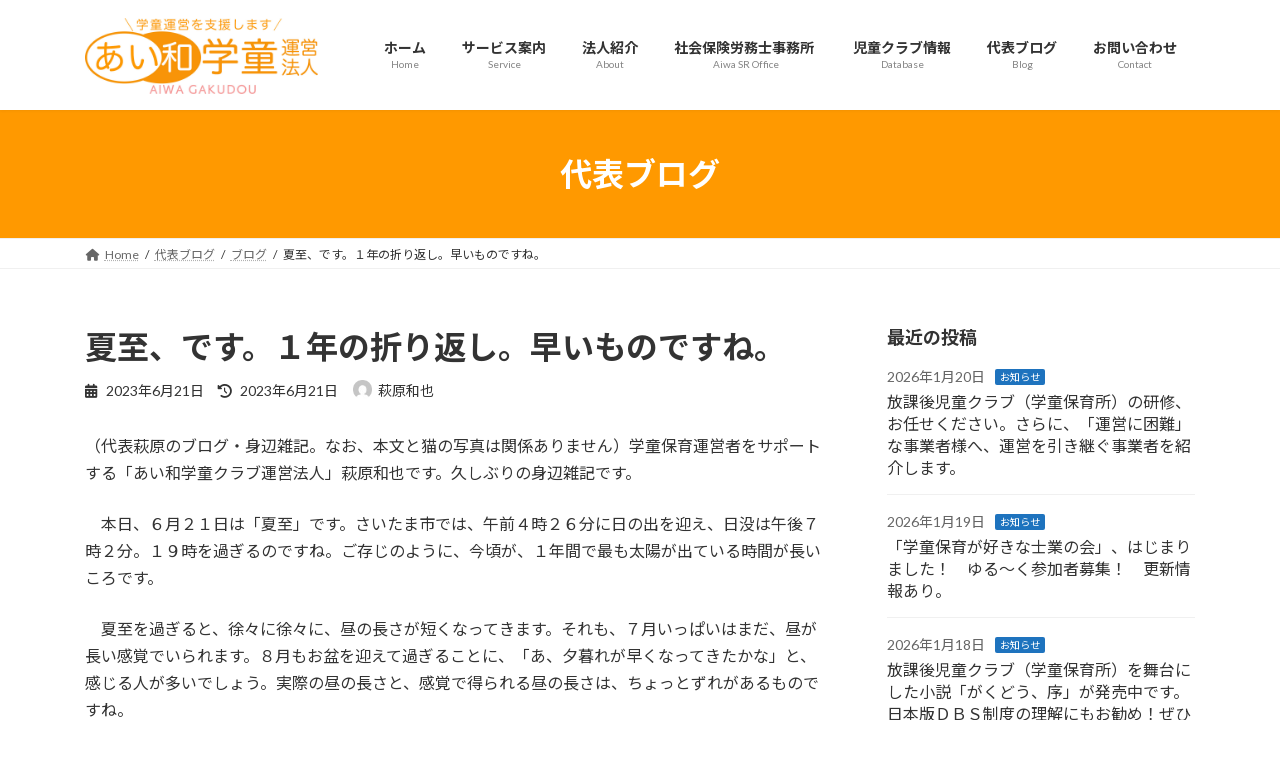

--- FILE ---
content_type: text/html; charset=UTF-8
request_url: https://aiwagakudou.com/%E5%A4%8F%E8%87%B3%E3%80%81%E3%81%A7%E3%81%99%E3%80%82%EF%BC%91%E5%B9%B4%E3%81%AE%E6%8A%98%E3%82%8A%E8%BF%94%E3%81%97%E3%80%82%E6%97%A9%E3%81%84%E3%82%82%E3%81%AE%E3%81%A7%E3%81%99%E3%81%AD%E3%80%82/
body_size: 17701
content:
<!DOCTYPE html>
<html lang="ja">
<head>
<meta charset="utf-8">
<meta http-equiv="X-UA-Compatible" content="IE=edge">
<meta name="viewport" content="width=device-width, initial-scale=1">
<!-- Google tag (gtag.js) --><script async src="https://www.googletagmanager.com/gtag/js?id=G-0P9HMX65GK"></script><script>window.dataLayer = window.dataLayer || [];function gtag(){dataLayer.push(arguments);}gtag('js', new Date());gtag('config', 'G-0P9HMX65GK');</script>
<!-- Google Tag Manager -->
<script>(function(w,d,s,l,i){w[l]=w[l]||[];w[l].push({'gtm.start':
new Date().getTime(),event:'gtm.js'});var f=d.getElementsByTagName(s)[0],
j=d.createElement(s),dl=l!='dataLayer'?'&l='+l:'';j.async=true;j.src=
'https://www.googletagmanager.com/gtm.js?id='+i+dl;f.parentNode.insertBefore(j,f);
})(window,document,'script','dataLayer','GTM-GTM-T9K4RHL');</script>
<!-- End Google Tag Manager --><meta name='robots' content='index, follow, max-image-preview:large, max-snippet:-1, max-video-preview:-1' />
	<style>img:is([sizes="auto" i], [sizes^="auto," i]) { contain-intrinsic-size: 3000px 1500px }</style>
	
	<!-- This site is optimized with the Yoast SEO plugin v25.9 - https://yoast.com/wordpress/plugins/seo/ -->
	<title>夏至、です。１年の折り返し。早いものですね。 | あい和学童クラブ</title>
	<link rel="canonical" href="https://aiwagakudou.com/夏至、です。１年の折り返し。早いものですね。/" />
	<meta property="og:locale" content="ja_JP" />
	<meta property="og:type" content="article" />
	<meta property="og:title" content="夏至、です。１年の折り返し。早いものですね。 | あい和学童クラブ" />
	<meta property="og:description" content="（代表萩原のブログ・身辺雑記。なお、本文と猫の写真は関係ありません）学童保育運営者をサポートする「あい和学童クラブ運営法人」萩原和也です。久しぶりの身辺雑記です。 　本日、６月２１日は「夏至」です。さいたま市では、午前４ [&hellip;]" />
	<meta property="og:url" content="https://aiwagakudou.com/夏至、です。１年の折り返し。早いものですね。/" />
	<meta property="og:site_name" content="あい和学童クラブ" />
	<meta property="article:published_time" content="2023-06-21T07:24:53+00:00" />
	<meta property="article:modified_time" content="2023-06-21T07:24:54+00:00" />
	<meta property="og:image" content="https://aiwagakudou.com/wp/wp-content/uploads/2022/12/d19f199b257cc22fc22ba59e1cfcc912.jpg" />
	<meta property="og:image:width" content="1024" />
	<meta property="og:image:height" content="1484" />
	<meta property="og:image:type" content="image/jpeg" />
	<meta name="author" content="萩原和也" />
	<meta name="twitter:card" content="summary_large_image" />
	<script type="application/ld+json" class="yoast-schema-graph">{"@context":"https://schema.org","@graph":[{"@type":"Article","@id":"https://aiwagakudou.com/%e5%a4%8f%e8%87%b3%e3%80%81%e3%81%a7%e3%81%99%e3%80%82%ef%bc%91%e5%b9%b4%e3%81%ae%e6%8a%98%e3%82%8a%e8%bf%94%e3%81%97%e3%80%82%e6%97%a9%e3%81%84%e3%82%82%e3%81%ae%e3%81%a7%e3%81%99%e3%81%ad%e3%80%82/#article","isPartOf":{"@id":"https://aiwagakudou.com/%e5%a4%8f%e8%87%b3%e3%80%81%e3%81%a7%e3%81%99%e3%80%82%ef%bc%91%e5%b9%b4%e3%81%ae%e6%8a%98%e3%82%8a%e8%bf%94%e3%81%97%e3%80%82%e6%97%a9%e3%81%84%e3%82%82%e3%81%ae%e3%81%a7%e3%81%99%e3%81%ad%e3%80%82/"},"author":{"name":"萩原和也","@id":"https://aiwagakudou.com/#/schema/person/3e75f5354d6c22b57d2b1ed9517cde4f"},"headline":"夏至、です。１年の折り返し。早いものですね。","datePublished":"2023-06-21T07:24:53+00:00","dateModified":"2023-06-21T07:24:54+00:00","mainEntityOfPage":{"@id":"https://aiwagakudou.com/%e5%a4%8f%e8%87%b3%e3%80%81%e3%81%a7%e3%81%99%e3%80%82%ef%bc%91%e5%b9%b4%e3%81%ae%e6%8a%98%e3%82%8a%e8%bf%94%e3%81%97%e3%80%82%e6%97%a9%e3%81%84%e3%82%82%e3%81%ae%e3%81%a7%e3%81%99%e3%81%ad%e3%80%82/"},"wordCount":0,"publisher":{"@id":"https://aiwagakudou.com/#organization"},"image":{"@id":"https://aiwagakudou.com/%e5%a4%8f%e8%87%b3%e3%80%81%e3%81%a7%e3%81%99%e3%80%82%ef%bc%91%e5%b9%b4%e3%81%ae%e6%8a%98%e3%82%8a%e8%bf%94%e3%81%97%e3%80%82%e6%97%a9%e3%81%84%e3%82%82%e3%81%ae%e3%81%a7%e3%81%99%e3%81%ad%e3%80%82/#primaryimage"},"thumbnailUrl":"https://aiwagakudou.com/wp/wp-content/uploads/2022/12/d19f199b257cc22fc22ba59e1cfcc912.jpg","articleSection":["ブログ"],"inLanguage":"ja"},{"@type":"WebPage","@id":"https://aiwagakudou.com/%e5%a4%8f%e8%87%b3%e3%80%81%e3%81%a7%e3%81%99%e3%80%82%ef%bc%91%e5%b9%b4%e3%81%ae%e6%8a%98%e3%82%8a%e8%bf%94%e3%81%97%e3%80%82%e6%97%a9%e3%81%84%e3%82%82%e3%81%ae%e3%81%a7%e3%81%99%e3%81%ad%e3%80%82/","url":"https://aiwagakudou.com/%e5%a4%8f%e8%87%b3%e3%80%81%e3%81%a7%e3%81%99%e3%80%82%ef%bc%91%e5%b9%b4%e3%81%ae%e6%8a%98%e3%82%8a%e8%bf%94%e3%81%97%e3%80%82%e6%97%a9%e3%81%84%e3%82%82%e3%81%ae%e3%81%a7%e3%81%99%e3%81%ad%e3%80%82/","name":"夏至、です。１年の折り返し。早いものですね。 | あい和学童クラブ","isPartOf":{"@id":"https://aiwagakudou.com/#website"},"primaryImageOfPage":{"@id":"https://aiwagakudou.com/%e5%a4%8f%e8%87%b3%e3%80%81%e3%81%a7%e3%81%99%e3%80%82%ef%bc%91%e5%b9%b4%e3%81%ae%e6%8a%98%e3%82%8a%e8%bf%94%e3%81%97%e3%80%82%e6%97%a9%e3%81%84%e3%82%82%e3%81%ae%e3%81%a7%e3%81%99%e3%81%ad%e3%80%82/#primaryimage"},"image":{"@id":"https://aiwagakudou.com/%e5%a4%8f%e8%87%b3%e3%80%81%e3%81%a7%e3%81%99%e3%80%82%ef%bc%91%e5%b9%b4%e3%81%ae%e6%8a%98%e3%82%8a%e8%bf%94%e3%81%97%e3%80%82%e6%97%a9%e3%81%84%e3%82%82%e3%81%ae%e3%81%a7%e3%81%99%e3%81%ad%e3%80%82/#primaryimage"},"thumbnailUrl":"https://aiwagakudou.com/wp/wp-content/uploads/2022/12/d19f199b257cc22fc22ba59e1cfcc912.jpg","datePublished":"2023-06-21T07:24:53+00:00","dateModified":"2023-06-21T07:24:54+00:00","breadcrumb":{"@id":"https://aiwagakudou.com/%e5%a4%8f%e8%87%b3%e3%80%81%e3%81%a7%e3%81%99%e3%80%82%ef%bc%91%e5%b9%b4%e3%81%ae%e6%8a%98%e3%82%8a%e8%bf%94%e3%81%97%e3%80%82%e6%97%a9%e3%81%84%e3%82%82%e3%81%ae%e3%81%a7%e3%81%99%e3%81%ad%e3%80%82/#breadcrumb"},"inLanguage":"ja","potentialAction":[{"@type":"ReadAction","target":["https://aiwagakudou.com/%e5%a4%8f%e8%87%b3%e3%80%81%e3%81%a7%e3%81%99%e3%80%82%ef%bc%91%e5%b9%b4%e3%81%ae%e6%8a%98%e3%82%8a%e8%bf%94%e3%81%97%e3%80%82%e6%97%a9%e3%81%84%e3%82%82%e3%81%ae%e3%81%a7%e3%81%99%e3%81%ad%e3%80%82/"]}]},{"@type":"ImageObject","inLanguage":"ja","@id":"https://aiwagakudou.com/%e5%a4%8f%e8%87%b3%e3%80%81%e3%81%a7%e3%81%99%e3%80%82%ef%bc%91%e5%b9%b4%e3%81%ae%e6%8a%98%e3%82%8a%e8%bf%94%e3%81%97%e3%80%82%e6%97%a9%e3%81%84%e3%82%82%e3%81%ae%e3%81%a7%e3%81%99%e3%81%ad%e3%80%82/#primaryimage","url":"https://aiwagakudou.com/wp/wp-content/uploads/2022/12/d19f199b257cc22fc22ba59e1cfcc912.jpg","contentUrl":"https://aiwagakudou.com/wp/wp-content/uploads/2022/12/d19f199b257cc22fc22ba59e1cfcc912.jpg","width":1024,"height":1484},{"@type":"BreadcrumbList","@id":"https://aiwagakudou.com/%e5%a4%8f%e8%87%b3%e3%80%81%e3%81%a7%e3%81%99%e3%80%82%ef%bc%91%e5%b9%b4%e3%81%ae%e6%8a%98%e3%82%8a%e8%bf%94%e3%81%97%e3%80%82%e6%97%a9%e3%81%84%e3%82%82%e3%81%ae%e3%81%a7%e3%81%99%e3%81%ad%e3%80%82/#breadcrumb","itemListElement":[{"@type":"ListItem","position":1,"name":"ホーム","item":"https://aiwagakudou.com/"},{"@type":"ListItem","position":2,"name":"代表ブログ","item":"https://aiwagakudou.com/blog/"},{"@type":"ListItem","position":3,"name":"夏至、です。１年の折り返し。早いものですね。"}]},{"@type":"WebSite","@id":"https://aiwagakudou.com/#website","url":"https://aiwagakudou.com/","name":"あい和学童クラブ運営法人","description":"","publisher":{"@id":"https://aiwagakudou.com/#organization"},"potentialAction":[{"@type":"SearchAction","target":{"@type":"EntryPoint","urlTemplate":"https://aiwagakudou.com/?s={search_term_string}"},"query-input":{"@type":"PropertyValueSpecification","valueRequired":true,"valueName":"search_term_string"}}],"inLanguage":"ja"},{"@type":"Organization","@id":"https://aiwagakudou.com/#organization","name":"あい和学童クラブ運営法人","url":"https://aiwagakudou.com/","logo":{"@type":"ImageObject","inLanguage":"ja","@id":"https://aiwagakudou.com/#/schema/logo/image/","url":"https://aiwagakudou.com/wp/wp-content/uploads/2022/11/logo_fix2_l.jpg","contentUrl":"https://aiwagakudou.com/wp/wp-content/uploads/2022/11/logo_fix2_l.jpg","width":1124,"height":368,"caption":"あい和学童クラブ運営法人"},"image":{"@id":"https://aiwagakudou.com/#/schema/logo/image/"}},{"@type":"Person","@id":"https://aiwagakudou.com/#/schema/person/3e75f5354d6c22b57d2b1ed9517cde4f","name":"萩原和也","image":{"@type":"ImageObject","inLanguage":"ja","@id":"https://aiwagakudou.com/#/schema/person/image/","url":"https://secure.gravatar.com/avatar/813a6c05060624f824b3a135b9c9a5273fa9d6483a124f98a66fe22c51132173?s=96&d=mm&r=g","contentUrl":"https://secure.gravatar.com/avatar/813a6c05060624f824b3a135b9c9a5273fa9d6483a124f98a66fe22c51132173?s=96&d=mm&r=g","caption":"萩原和也"},"url":"https://aiwagakudou.com/author/hagiwar2022/"}]}</script>
	<!-- / Yoast SEO plugin. -->


<link rel="alternate" type="application/rss+xml" title="あい和学童クラブ &raquo; フィード" href="https://aiwagakudou.com/feed/" />
<link rel="alternate" type="application/rss+xml" title="あい和学童クラブ &raquo; コメントフィード" href="https://aiwagakudou.com/comments/feed/" />
<meta name="description" content="（代表萩原のブログ・身辺雑記。なお、本文と猫の写真は関係ありません）学童保育運営者をサポートする「あい和学童クラブ運営法人」萩原和也です。久しぶりの身辺雑記です。　本日、６月２１日は「夏至」です。さいたま市では、午前４時２６分に日の出を迎え、日没は午後７時２分。１９時を過ぎるのですね。ご存じのように、今頃が、１年間で最も太陽が出ている時間が長いころです。　夏至を過ぎると、徐々に徐々に、昼の長さが短くなってきます。それも、７月いっぱいはまだ、昼が長い感覚でいら" /><link rel='preload' id='vkExUnit_common_style-css-preload' href='https://aiwagakudou.com/wp/wp-content/plugins/vk-all-in-one-expansion-unit/assets/css/vkExUnit_style.css?ver=9.113.0.1' as='style' onload="this.onload=null;this.rel='stylesheet'"/>
<link rel='stylesheet' id='vkExUnit_common_style-css' href='https://aiwagakudou.com/wp/wp-content/plugins/vk-all-in-one-expansion-unit/assets/css/vkExUnit_style.css?ver=9.113.0.1' media='print' onload="this.media='all'; this.onload=null;">
<style id='vkExUnit_common_style-inline-css' type='text/css'>
.grecaptcha-badge{bottom: 85px !important;}
:root {--ver_page_top_button_url:url(https://aiwagakudou.com/wp/wp-content/plugins/vk-all-in-one-expansion-unit/assets/images/to-top-btn-icon.svg);}@font-face {font-weight: normal;font-style: normal;font-family: "vk_sns";src: url("https://aiwagakudou.com/wp/wp-content/plugins/vk-all-in-one-expansion-unit/inc/sns/icons/fonts/vk_sns.eot?-bq20cj");src: url("https://aiwagakudou.com/wp/wp-content/plugins/vk-all-in-one-expansion-unit/inc/sns/icons/fonts/vk_sns.eot?#iefix-bq20cj") format("embedded-opentype"),url("https://aiwagakudou.com/wp/wp-content/plugins/vk-all-in-one-expansion-unit/inc/sns/icons/fonts/vk_sns.woff?-bq20cj") format("woff"),url("https://aiwagakudou.com/wp/wp-content/plugins/vk-all-in-one-expansion-unit/inc/sns/icons/fonts/vk_sns.ttf?-bq20cj") format("truetype"),url("https://aiwagakudou.com/wp/wp-content/plugins/vk-all-in-one-expansion-unit/inc/sns/icons/fonts/vk_sns.svg?-bq20cj#vk_sns") format("svg");}
.veu_promotion-alert__content--text {border: 1px solid rgba(0,0,0,0.125);padding: 0.5em 1em;border-radius: var(--vk-size-radius);margin-bottom: var(--vk-margin-block-bottom);font-size: 0.875rem;}/* Alert Content部分に段落タグを入れた場合に最後の段落の余白を0にする */.veu_promotion-alert__content--text p:last-of-type{margin-bottom:0;margin-top: 0;}
</style>
<link rel='preload' id='wp-block-library-css-preload' href='https://aiwagakudou.com/wp/wp-includes/css/dist/block-library/style.min.css?ver=6.8.3' as='style' onload="this.onload=null;this.rel='stylesheet'"/>
<link rel='stylesheet' id='wp-block-library-css' href='https://aiwagakudou.com/wp/wp-includes/css/dist/block-library/style.min.css?ver=6.8.3' media='print' onload="this.media='all'; this.onload=null;">
<style id='wp-block-library-inline-css' type='text/css'>
.vk-cols--reverse{flex-direction:row-reverse}.vk-cols--hasbtn{margin-bottom:0}.vk-cols--hasbtn>.row>.vk_gridColumn_item,.vk-cols--hasbtn>.wp-block-column{position:relative;padding-bottom:3em}.vk-cols--hasbtn>.row>.vk_gridColumn_item>.wp-block-buttons,.vk-cols--hasbtn>.row>.vk_gridColumn_item>.vk_button,.vk-cols--hasbtn>.wp-block-column>.wp-block-buttons,.vk-cols--hasbtn>.wp-block-column>.vk_button{position:absolute;bottom:0;width:100%}.vk-cols--fit.wp-block-columns{gap:0}.vk-cols--fit.wp-block-columns,.vk-cols--fit.wp-block-columns:not(.is-not-stacked-on-mobile){margin-top:0;margin-bottom:0;justify-content:space-between}.vk-cols--fit.wp-block-columns>.wp-block-column *:last-child,.vk-cols--fit.wp-block-columns:not(.is-not-stacked-on-mobile)>.wp-block-column *:last-child{margin-bottom:0}.vk-cols--fit.wp-block-columns>.wp-block-column>.wp-block-cover,.vk-cols--fit.wp-block-columns:not(.is-not-stacked-on-mobile)>.wp-block-column>.wp-block-cover{margin-top:0}.vk-cols--fit.wp-block-columns.has-background,.vk-cols--fit.wp-block-columns:not(.is-not-stacked-on-mobile).has-background{padding:0}@media(max-width: 599px){.vk-cols--fit.wp-block-columns:not(.has-background)>.wp-block-column:not(.has-background),.vk-cols--fit.wp-block-columns:not(.is-not-stacked-on-mobile):not(.has-background)>.wp-block-column:not(.has-background){padding-left:0 !important;padding-right:0 !important}}@media(min-width: 782px){.vk-cols--fit.wp-block-columns .block-editor-block-list__block.wp-block-column:not(:first-child),.vk-cols--fit.wp-block-columns>.wp-block-column:not(:first-child),.vk-cols--fit.wp-block-columns:not(.is-not-stacked-on-mobile) .block-editor-block-list__block.wp-block-column:not(:first-child),.vk-cols--fit.wp-block-columns:not(.is-not-stacked-on-mobile)>.wp-block-column:not(:first-child){margin-left:0}}@media(min-width: 600px)and (max-width: 781px){.vk-cols--fit.wp-block-columns .wp-block-column:nth-child(2n),.vk-cols--fit.wp-block-columns:not(.is-not-stacked-on-mobile) .wp-block-column:nth-child(2n){margin-left:0}.vk-cols--fit.wp-block-columns .wp-block-column:not(:only-child),.vk-cols--fit.wp-block-columns:not(.is-not-stacked-on-mobile) .wp-block-column:not(:only-child){flex-basis:50% !important}}.vk-cols--fit--gap1.wp-block-columns{gap:1px}@media(min-width: 600px)and (max-width: 781px){.vk-cols--fit--gap1.wp-block-columns .wp-block-column:not(:only-child){flex-basis:calc(50% - 1px) !important}}.vk-cols--fit.vk-cols--grid>.block-editor-block-list__block,.vk-cols--fit.vk-cols--grid>.wp-block-column,.vk-cols--fit.vk-cols--grid:not(.is-not-stacked-on-mobile)>.block-editor-block-list__block,.vk-cols--fit.vk-cols--grid:not(.is-not-stacked-on-mobile)>.wp-block-column{flex-basis:50%;box-sizing:border-box}@media(max-width: 599px){.vk-cols--fit.vk-cols--grid.vk-cols--grid--alignfull>.wp-block-column:nth-child(2)>.wp-block-cover,.vk-cols--fit.vk-cols--grid.vk-cols--grid--alignfull>.wp-block-column:nth-child(2)>.vk_outer,.vk-cols--fit.vk-cols--grid:not(.is-not-stacked-on-mobile).vk-cols--grid--alignfull>.wp-block-column:nth-child(2)>.wp-block-cover,.vk-cols--fit.vk-cols--grid:not(.is-not-stacked-on-mobile).vk-cols--grid--alignfull>.wp-block-column:nth-child(2)>.vk_outer{width:100vw;margin-right:calc((100% - 100vw)/2);margin-left:calc((100% - 100vw)/2)}}@media(min-width: 600px){.vk-cols--fit.vk-cols--grid.vk-cols--grid--alignfull>.wp-block-column:nth-child(2)>.wp-block-cover,.vk-cols--fit.vk-cols--grid.vk-cols--grid--alignfull>.wp-block-column:nth-child(2)>.vk_outer,.vk-cols--fit.vk-cols--grid:not(.is-not-stacked-on-mobile).vk-cols--grid--alignfull>.wp-block-column:nth-child(2)>.wp-block-cover,.vk-cols--fit.vk-cols--grid:not(.is-not-stacked-on-mobile).vk-cols--grid--alignfull>.wp-block-column:nth-child(2)>.vk_outer{margin-right:calc(100% - 50vw);width:50vw}}@media(min-width: 600px){.vk-cols--fit.vk-cols--grid.vk-cols--grid--alignfull.vk-cols--reverse>.wp-block-column,.vk-cols--fit.vk-cols--grid:not(.is-not-stacked-on-mobile).vk-cols--grid--alignfull.vk-cols--reverse>.wp-block-column{margin-left:0;margin-right:0}.vk-cols--fit.vk-cols--grid.vk-cols--grid--alignfull.vk-cols--reverse>.wp-block-column:nth-child(2)>.wp-block-cover,.vk-cols--fit.vk-cols--grid.vk-cols--grid--alignfull.vk-cols--reverse>.wp-block-column:nth-child(2)>.vk_outer,.vk-cols--fit.vk-cols--grid:not(.is-not-stacked-on-mobile).vk-cols--grid--alignfull.vk-cols--reverse>.wp-block-column:nth-child(2)>.wp-block-cover,.vk-cols--fit.vk-cols--grid:not(.is-not-stacked-on-mobile).vk-cols--grid--alignfull.vk-cols--reverse>.wp-block-column:nth-child(2)>.vk_outer{margin-left:calc(100% - 50vw)}}.vk-cols--menu h2,.vk-cols--menu h3,.vk-cols--menu h4,.vk-cols--menu h5{margin-bottom:.2em;text-shadow:#000 0 0 10px}.vk-cols--menu h2:first-child,.vk-cols--menu h3:first-child,.vk-cols--menu h4:first-child,.vk-cols--menu h5:first-child{margin-top:0}.vk-cols--menu p{margin-bottom:1rem;text-shadow:#000 0 0 10px}.vk-cols--menu .wp-block-cover__inner-container:last-child{margin-bottom:0}.vk-cols--fitbnrs .wp-block-column .wp-block-cover:hover img{filter:unset}.vk-cols--fitbnrs .wp-block-column .wp-block-cover:hover{background-color:unset}.vk-cols--fitbnrs .wp-block-column .wp-block-cover:hover .wp-block-cover__image-background{filter:unset !important}.vk-cols--fitbnrs .wp-block-cover .wp-block-cover__inner-container{position:absolute;height:100%;width:100%}.vk-cols--fitbnrs .vk_button{height:100%;margin:0}.vk-cols--fitbnrs .vk_button .vk_button_btn,.vk-cols--fitbnrs .vk_button .btn{height:100%;width:100%;border:none;box-shadow:none;background-color:unset !important;transition:unset}.vk-cols--fitbnrs .vk_button .vk_button_btn:hover,.vk-cols--fitbnrs .vk_button .btn:hover{transition:unset}.vk-cols--fitbnrs .vk_button .vk_button_btn:after,.vk-cols--fitbnrs .vk_button .btn:after{border:none}.vk-cols--fitbnrs .vk_button .vk_button_link_txt{width:100%;position:absolute;top:50%;left:50%;transform:translateY(-50%) translateX(-50%);font-size:2rem;text-shadow:#000 0 0 10px}.vk-cols--fitbnrs .vk_button .vk_button_link_subCaption{width:100%;position:absolute;top:calc(50% + 2.2em);left:50%;transform:translateY(-50%) translateX(-50%);text-shadow:#000 0 0 10px}@media(min-width: 992px){.vk-cols--media.wp-block-columns{gap:3rem}}.vk-fit-map figure{margin-bottom:0}.vk-fit-map iframe{position:relative;margin-bottom:0;display:block;max-height:400px;width:100vw}.vk-fit-map:is(.alignfull,.alignwide) div{max-width:100%}.vk-table--th--width25 :where(tr>*:first-child){width:25%}.vk-table--th--width30 :where(tr>*:first-child){width:30%}.vk-table--th--width35 :where(tr>*:first-child){width:35%}.vk-table--th--width40 :where(tr>*:first-child){width:40%}.vk-table--th--bg-bright :where(tr>*:first-child){background-color:var(--wp--preset--color--bg-secondary, rgba(0, 0, 0, 0.05))}@media(max-width: 599px){.vk-table--mobile-block :is(th,td){width:100%;display:block}.vk-table--mobile-block.wp-block-table table :is(th,td){border-top:none}}.vk-table--width--th25 :where(tr>*:first-child){width:25%}.vk-table--width--th30 :where(tr>*:first-child){width:30%}.vk-table--width--th35 :where(tr>*:first-child){width:35%}.vk-table--width--th40 :where(tr>*:first-child){width:40%}.no-margin{margin:0}@media(max-width: 599px){.wp-block-image.vk-aligncenter--mobile>.alignright{float:none;margin-left:auto;margin-right:auto}.vk-no-padding-horizontal--mobile{padding-left:0 !important;padding-right:0 !important}}
/* VK Color Palettes */:root{ --wp--preset--color--vk-color-primary:#ff9900}/* --vk-color-primary is deprecated. */:root{ --vk-color-primary: var(--wp--preset--color--vk-color-primary);}:root{ --wp--preset--color--vk-color-primary-dark:#cc7a00}/* --vk-color-primary-dark is deprecated. */:root{ --vk-color-primary-dark: var(--wp--preset--color--vk-color-primary-dark);}:root{ --wp--preset--color--vk-color-primary-vivid:#ffa800}/* --vk-color-primary-vivid is deprecated. */:root{ --vk-color-primary-vivid: var(--wp--preset--color--vk-color-primary-vivid);}
</style>
<style id='classic-theme-styles-inline-css' type='text/css'>
/*! This file is auto-generated */
.wp-block-button__link{color:#fff;background-color:#32373c;border-radius:9999px;box-shadow:none;text-decoration:none;padding:calc(.667em + 2px) calc(1.333em + 2px);font-size:1.125em}.wp-block-file__button{background:#32373c;color:#fff;text-decoration:none}
</style>
<link rel='preload' id='vk-google-job-posting-manager-block-css-preload' href='https://aiwagakudou.com/wp/wp-content/plugins/vk-google-job-posting-manager/blocks/create-table/build/style.css?ver=e646f025f5a90873c15c' as='style' onload="this.onload=null;this.rel='stylesheet'"/>
<link rel='stylesheet' id='vk-google-job-posting-manager-block-css' href='https://aiwagakudou.com/wp/wp-content/plugins/vk-google-job-posting-manager/blocks/create-table/build/style.css?ver=e646f025f5a90873c15c' media='print' onload="this.media='all'; this.onload=null;">
<style id='global-styles-inline-css' type='text/css'>
:root{--wp--preset--aspect-ratio--square: 1;--wp--preset--aspect-ratio--4-3: 4/3;--wp--preset--aspect-ratio--3-4: 3/4;--wp--preset--aspect-ratio--3-2: 3/2;--wp--preset--aspect-ratio--2-3: 2/3;--wp--preset--aspect-ratio--16-9: 16/9;--wp--preset--aspect-ratio--9-16: 9/16;--wp--preset--color--black: #000000;--wp--preset--color--cyan-bluish-gray: #abb8c3;--wp--preset--color--white: #ffffff;--wp--preset--color--pale-pink: #f78da7;--wp--preset--color--vivid-red: #cf2e2e;--wp--preset--color--luminous-vivid-orange: #ff6900;--wp--preset--color--luminous-vivid-amber: #fcb900;--wp--preset--color--light-green-cyan: #7bdcb5;--wp--preset--color--vivid-green-cyan: #00d084;--wp--preset--color--pale-cyan-blue: #8ed1fc;--wp--preset--color--vivid-cyan-blue: #0693e3;--wp--preset--color--vivid-purple: #9b51e0;--wp--preset--color--vk-color-primary: #ff9900;--wp--preset--color--vk-color-primary-dark: #cc7a00;--wp--preset--color--vk-color-primary-vivid: #ffa800;--wp--preset--gradient--vivid-cyan-blue-to-vivid-purple: linear-gradient(135deg,rgba(6,147,227,1) 0%,rgb(155,81,224) 100%);--wp--preset--gradient--light-green-cyan-to-vivid-green-cyan: linear-gradient(135deg,rgb(122,220,180) 0%,rgb(0,208,130) 100%);--wp--preset--gradient--luminous-vivid-amber-to-luminous-vivid-orange: linear-gradient(135deg,rgba(252,185,0,1) 0%,rgba(255,105,0,1) 100%);--wp--preset--gradient--luminous-vivid-orange-to-vivid-red: linear-gradient(135deg,rgba(255,105,0,1) 0%,rgb(207,46,46) 100%);--wp--preset--gradient--very-light-gray-to-cyan-bluish-gray: linear-gradient(135deg,rgb(238,238,238) 0%,rgb(169,184,195) 100%);--wp--preset--gradient--cool-to-warm-spectrum: linear-gradient(135deg,rgb(74,234,220) 0%,rgb(151,120,209) 20%,rgb(207,42,186) 40%,rgb(238,44,130) 60%,rgb(251,105,98) 80%,rgb(254,248,76) 100%);--wp--preset--gradient--blush-light-purple: linear-gradient(135deg,rgb(255,206,236) 0%,rgb(152,150,240) 100%);--wp--preset--gradient--blush-bordeaux: linear-gradient(135deg,rgb(254,205,165) 0%,rgb(254,45,45) 50%,rgb(107,0,62) 100%);--wp--preset--gradient--luminous-dusk: linear-gradient(135deg,rgb(255,203,112) 0%,rgb(199,81,192) 50%,rgb(65,88,208) 100%);--wp--preset--gradient--pale-ocean: linear-gradient(135deg,rgb(255,245,203) 0%,rgb(182,227,212) 50%,rgb(51,167,181) 100%);--wp--preset--gradient--electric-grass: linear-gradient(135deg,rgb(202,248,128) 0%,rgb(113,206,126) 100%);--wp--preset--gradient--midnight: linear-gradient(135deg,rgb(2,3,129) 0%,rgb(40,116,252) 100%);--wp--preset--gradient--vivid-green-cyan-to-vivid-cyan-blue: linear-gradient(135deg,rgba(0,208,132,1) 0%,rgba(6,147,227,1) 100%);--wp--preset--font-size--small: 14px;--wp--preset--font-size--medium: 20px;--wp--preset--font-size--large: 24px;--wp--preset--font-size--x-large: 42px;--wp--preset--font-size--regular: 16px;--wp--preset--font-size--huge: 36px;--wp--preset--spacing--20: 0.44rem;--wp--preset--spacing--30: 0.67rem;--wp--preset--spacing--40: 1rem;--wp--preset--spacing--50: 1.5rem;--wp--preset--spacing--60: 2.25rem;--wp--preset--spacing--70: 3.38rem;--wp--preset--spacing--80: 5.06rem;--wp--preset--shadow--natural: 6px 6px 9px rgba(0, 0, 0, 0.2);--wp--preset--shadow--deep: 12px 12px 50px rgba(0, 0, 0, 0.4);--wp--preset--shadow--sharp: 6px 6px 0px rgba(0, 0, 0, 0.2);--wp--preset--shadow--outlined: 6px 6px 0px -3px rgba(255, 255, 255, 1), 6px 6px rgba(0, 0, 0, 1);--wp--preset--shadow--crisp: 6px 6px 0px rgba(0, 0, 0, 1);}:where(.is-layout-flex){gap: 0.5em;}:where(.is-layout-grid){gap: 0.5em;}body .is-layout-flex{display: flex;}.is-layout-flex{flex-wrap: wrap;align-items: center;}.is-layout-flex > :is(*, div){margin: 0;}body .is-layout-grid{display: grid;}.is-layout-grid > :is(*, div){margin: 0;}:where(.wp-block-columns.is-layout-flex){gap: 2em;}:where(.wp-block-columns.is-layout-grid){gap: 2em;}:where(.wp-block-post-template.is-layout-flex){gap: 1.25em;}:where(.wp-block-post-template.is-layout-grid){gap: 1.25em;}.has-black-color{color: var(--wp--preset--color--black) !important;}.has-cyan-bluish-gray-color{color: var(--wp--preset--color--cyan-bluish-gray) !important;}.has-white-color{color: var(--wp--preset--color--white) !important;}.has-pale-pink-color{color: var(--wp--preset--color--pale-pink) !important;}.has-vivid-red-color{color: var(--wp--preset--color--vivid-red) !important;}.has-luminous-vivid-orange-color{color: var(--wp--preset--color--luminous-vivid-orange) !important;}.has-luminous-vivid-amber-color{color: var(--wp--preset--color--luminous-vivid-amber) !important;}.has-light-green-cyan-color{color: var(--wp--preset--color--light-green-cyan) !important;}.has-vivid-green-cyan-color{color: var(--wp--preset--color--vivid-green-cyan) !important;}.has-pale-cyan-blue-color{color: var(--wp--preset--color--pale-cyan-blue) !important;}.has-vivid-cyan-blue-color{color: var(--wp--preset--color--vivid-cyan-blue) !important;}.has-vivid-purple-color{color: var(--wp--preset--color--vivid-purple) !important;}.has-vk-color-primary-color{color: var(--wp--preset--color--vk-color-primary) !important;}.has-vk-color-primary-dark-color{color: var(--wp--preset--color--vk-color-primary-dark) !important;}.has-vk-color-primary-vivid-color{color: var(--wp--preset--color--vk-color-primary-vivid) !important;}.has-black-background-color{background-color: var(--wp--preset--color--black) !important;}.has-cyan-bluish-gray-background-color{background-color: var(--wp--preset--color--cyan-bluish-gray) !important;}.has-white-background-color{background-color: var(--wp--preset--color--white) !important;}.has-pale-pink-background-color{background-color: var(--wp--preset--color--pale-pink) !important;}.has-vivid-red-background-color{background-color: var(--wp--preset--color--vivid-red) !important;}.has-luminous-vivid-orange-background-color{background-color: var(--wp--preset--color--luminous-vivid-orange) !important;}.has-luminous-vivid-amber-background-color{background-color: var(--wp--preset--color--luminous-vivid-amber) !important;}.has-light-green-cyan-background-color{background-color: var(--wp--preset--color--light-green-cyan) !important;}.has-vivid-green-cyan-background-color{background-color: var(--wp--preset--color--vivid-green-cyan) !important;}.has-pale-cyan-blue-background-color{background-color: var(--wp--preset--color--pale-cyan-blue) !important;}.has-vivid-cyan-blue-background-color{background-color: var(--wp--preset--color--vivid-cyan-blue) !important;}.has-vivid-purple-background-color{background-color: var(--wp--preset--color--vivid-purple) !important;}.has-vk-color-primary-background-color{background-color: var(--wp--preset--color--vk-color-primary) !important;}.has-vk-color-primary-dark-background-color{background-color: var(--wp--preset--color--vk-color-primary-dark) !important;}.has-vk-color-primary-vivid-background-color{background-color: var(--wp--preset--color--vk-color-primary-vivid) !important;}.has-black-border-color{border-color: var(--wp--preset--color--black) !important;}.has-cyan-bluish-gray-border-color{border-color: var(--wp--preset--color--cyan-bluish-gray) !important;}.has-white-border-color{border-color: var(--wp--preset--color--white) !important;}.has-pale-pink-border-color{border-color: var(--wp--preset--color--pale-pink) !important;}.has-vivid-red-border-color{border-color: var(--wp--preset--color--vivid-red) !important;}.has-luminous-vivid-orange-border-color{border-color: var(--wp--preset--color--luminous-vivid-orange) !important;}.has-luminous-vivid-amber-border-color{border-color: var(--wp--preset--color--luminous-vivid-amber) !important;}.has-light-green-cyan-border-color{border-color: var(--wp--preset--color--light-green-cyan) !important;}.has-vivid-green-cyan-border-color{border-color: var(--wp--preset--color--vivid-green-cyan) !important;}.has-pale-cyan-blue-border-color{border-color: var(--wp--preset--color--pale-cyan-blue) !important;}.has-vivid-cyan-blue-border-color{border-color: var(--wp--preset--color--vivid-cyan-blue) !important;}.has-vivid-purple-border-color{border-color: var(--wp--preset--color--vivid-purple) !important;}.has-vk-color-primary-border-color{border-color: var(--wp--preset--color--vk-color-primary) !important;}.has-vk-color-primary-dark-border-color{border-color: var(--wp--preset--color--vk-color-primary-dark) !important;}.has-vk-color-primary-vivid-border-color{border-color: var(--wp--preset--color--vk-color-primary-vivid) !important;}.has-vivid-cyan-blue-to-vivid-purple-gradient-background{background: var(--wp--preset--gradient--vivid-cyan-blue-to-vivid-purple) !important;}.has-light-green-cyan-to-vivid-green-cyan-gradient-background{background: var(--wp--preset--gradient--light-green-cyan-to-vivid-green-cyan) !important;}.has-luminous-vivid-amber-to-luminous-vivid-orange-gradient-background{background: var(--wp--preset--gradient--luminous-vivid-amber-to-luminous-vivid-orange) !important;}.has-luminous-vivid-orange-to-vivid-red-gradient-background{background: var(--wp--preset--gradient--luminous-vivid-orange-to-vivid-red) !important;}.has-very-light-gray-to-cyan-bluish-gray-gradient-background{background: var(--wp--preset--gradient--very-light-gray-to-cyan-bluish-gray) !important;}.has-cool-to-warm-spectrum-gradient-background{background: var(--wp--preset--gradient--cool-to-warm-spectrum) !important;}.has-blush-light-purple-gradient-background{background: var(--wp--preset--gradient--blush-light-purple) !important;}.has-blush-bordeaux-gradient-background{background: var(--wp--preset--gradient--blush-bordeaux) !important;}.has-luminous-dusk-gradient-background{background: var(--wp--preset--gradient--luminous-dusk) !important;}.has-pale-ocean-gradient-background{background: var(--wp--preset--gradient--pale-ocean) !important;}.has-electric-grass-gradient-background{background: var(--wp--preset--gradient--electric-grass) !important;}.has-midnight-gradient-background{background: var(--wp--preset--gradient--midnight) !important;}.has-small-font-size{font-size: var(--wp--preset--font-size--small) !important;}.has-medium-font-size{font-size: var(--wp--preset--font-size--medium) !important;}.has-large-font-size{font-size: var(--wp--preset--font-size--large) !important;}.has-x-large-font-size{font-size: var(--wp--preset--font-size--x-large) !important;}
:where(.wp-block-post-template.is-layout-flex){gap: 1.25em;}:where(.wp-block-post-template.is-layout-grid){gap: 1.25em;}
:where(.wp-block-columns.is-layout-flex){gap: 2em;}:where(.wp-block-columns.is-layout-grid){gap: 2em;}
:root :where(.wp-block-pullquote){font-size: 1.5em;line-height: 1.6;}
</style>
<link rel='preload' id='set_vk_post_autor_css-css-preload' href='https://aiwagakudou.com/wp/wp-content/plugins/vk-post-author-display/assets/css/vk-post-author.css?ver=1.26.1' as='style' onload="this.onload=null;this.rel='stylesheet'"/>
<link rel='stylesheet' id='set_vk_post_autor_css-css' href='https://aiwagakudou.com/wp/wp-content/plugins/vk-post-author-display/assets/css/vk-post-author.css?ver=1.26.1' media='print' onload="this.media='all'; this.onload=null;">
<link rel='stylesheet' id='vk-swiper-style-css' href='https://aiwagakudou.com/wp/wp-content/plugins/vk-blocks/vendor/vektor-inc/vk-swiper/src/assets/css/swiper-bundle.min.css?ver=11.0.2' type='text/css' media='all' />
<link rel='stylesheet' id='lightning-common-style-css' href='https://aiwagakudou.com/wp/wp-content/themes/lightning/_g3/assets/css/style.css?ver=15.33.1' type='text/css' media='all' />
<style id='lightning-common-style-inline-css' type='text/css'>
/* Lightning */:root {--vk-color-primary:#ff9900;--vk-color-primary-dark:#cc7a00;--vk-color-primary-vivid:#ffa800;--g_nav_main_acc_icon_open_url:url(https://aiwagakudou.com/wp/wp-content/themes/lightning/_g3/inc/vk-mobile-nav/package/images/vk-menu-acc-icon-open-black.svg);--g_nav_main_acc_icon_close_url: url(https://aiwagakudou.com/wp/wp-content/themes/lightning/_g3/inc/vk-mobile-nav/package/images/vk-menu-close-black.svg);--g_nav_sub_acc_icon_open_url: url(https://aiwagakudou.com/wp/wp-content/themes/lightning/_g3/inc/vk-mobile-nav/package/images/vk-menu-acc-icon-open-white.svg);--g_nav_sub_acc_icon_close_url: url(https://aiwagakudou.com/wp/wp-content/themes/lightning/_g3/inc/vk-mobile-nav/package/images/vk-menu-close-white.svg);}
:root{--swiper-navigation-color: #fff;}
/* vk-mobile-nav */:root {--vk-mobile-nav-menu-btn-bg-src: url("https://aiwagakudou.com/wp/wp-content/themes/lightning/_g3/inc/vk-mobile-nav/package/images/vk-menu-btn-black.svg");--vk-mobile-nav-menu-btn-close-bg-src: url("https://aiwagakudou.com/wp/wp-content/themes/lightning/_g3/inc/vk-mobile-nav/package/images/vk-menu-close-black.svg");--vk-menu-acc-icon-open-black-bg-src: url("https://aiwagakudou.com/wp/wp-content/themes/lightning/_g3/inc/vk-mobile-nav/package/images/vk-menu-acc-icon-open-black.svg");--vk-menu-acc-icon-open-white-bg-src: url("https://aiwagakudou.com/wp/wp-content/themes/lightning/_g3/inc/vk-mobile-nav/package/images/vk-menu-acc-icon-open-white.svg");--vk-menu-acc-icon-close-black-bg-src: url("https://aiwagakudou.com/wp/wp-content/themes/lightning/_g3/inc/vk-mobile-nav/package/images/vk-menu-close-black.svg");--vk-menu-acc-icon-close-white-bg-src: url("https://aiwagakudou.com/wp/wp-content/themes/lightning/_g3/inc/vk-mobile-nav/package/images/vk-menu-close-white.svg");}
</style>
<link rel='stylesheet' id='lightning-design-style-css' href='https://aiwagakudou.com/wp/wp-content/themes/lightning/_g3/design-skin/origin3/css/style.css?ver=15.33.1' type='text/css' media='all' />
<style id='lightning-design-style-inline-css' type='text/css'>
.tagcloud a:before { font-family: "Font Awesome 5 Free";content: "\f02b";font-weight: bold; }
</style>
<link rel='preload' id='vk-blog-card-css-preload' href='https://aiwagakudou.com/wp/wp-content/themes/lightning/_g3/inc/vk-wp-oembed-blog-card/package/css/blog-card.css?ver=6.8.3' as='style' onload="this.onload=null;this.rel='stylesheet'"/>
<link rel='stylesheet' id='vk-blog-card-css' href='https://aiwagakudou.com/wp/wp-content/themes/lightning/_g3/inc/vk-wp-oembed-blog-card/package/css/blog-card.css?ver=6.8.3' media='print' onload="this.media='all'; this.onload=null;">
<link rel='preload' id='vk-font-awesome-css-preload' href='https://aiwagakudou.com/wp/wp-content/plugins/vk-post-author-display/vendor/vektor-inc/font-awesome-versions/src/versions/6/css/all.min.css?ver=6.6.0' as='style' onload="this.onload=null;this.rel='stylesheet'"/>
<link rel='stylesheet' id='vk-font-awesome-css' href='https://aiwagakudou.com/wp/wp-content/plugins/vk-post-author-display/vendor/vektor-inc/font-awesome-versions/src/versions/6/css/all.min.css?ver=6.6.0' media='print' onload="this.media='all'; this.onload=null;">
<link rel='stylesheet' id='vk-blocks-build-css-css' href='https://aiwagakudou.com/wp/wp-content/plugins/vk-blocks/build/block-build.css?ver=1.111.0.2' type='text/css' media='all' />
<style id='vk-blocks-build-css-inline-css' type='text/css'>
:root {--vk_flow-arrow: url(https://aiwagakudou.com/wp/wp-content/plugins/vk-blocks/inc/vk-blocks/images/arrow_bottom.svg);--vk_image-mask-circle: url(https://aiwagakudou.com/wp/wp-content/plugins/vk-blocks/inc/vk-blocks/images/circle.svg);--vk_image-mask-wave01: url(https://aiwagakudou.com/wp/wp-content/plugins/vk-blocks/inc/vk-blocks/images/wave01.svg);--vk_image-mask-wave02: url(https://aiwagakudou.com/wp/wp-content/plugins/vk-blocks/inc/vk-blocks/images/wave02.svg);--vk_image-mask-wave03: url(https://aiwagakudou.com/wp/wp-content/plugins/vk-blocks/inc/vk-blocks/images/wave03.svg);--vk_image-mask-wave04: url(https://aiwagakudou.com/wp/wp-content/plugins/vk-blocks/inc/vk-blocks/images/wave04.svg);}

	:root {

		--vk-balloon-border-width:1px;

		--vk-balloon-speech-offset:-12px;
	}
	
</style>
<link rel='preload' id='lightning-theme-style-css-preload' href='https://aiwagakudou.com/wp/wp-content/themes/lightning/style.css?ver=15.33.1' as='style' onload="this.onload=null;this.rel='stylesheet'"/>
<link rel='stylesheet' id='lightning-theme-style-css' href='https://aiwagakudou.com/wp/wp-content/themes/lightning/style.css?ver=15.33.1' media='print' onload="this.media='all'; this.onload=null;">
<script type="text/javascript" src="https://aiwagakudou.com/wp/wp-includes/js/jquery/jquery.min.js?ver=3.7.1" id="jquery-core-js"></script>
<script type="text/javascript" src="https://aiwagakudou.com/wp/wp-includes/js/jquery/jquery-migrate.min.js?ver=3.4.1" id="jquery-migrate-js"></script>
<link rel="https://api.w.org/" href="https://aiwagakudou.com/wp-json/" /><link rel="alternate" title="JSON" type="application/json" href="https://aiwagakudou.com/wp-json/wp/v2/posts/3328" /><link rel="EditURI" type="application/rsd+xml" title="RSD" href="https://aiwagakudou.com/wp/xmlrpc.php?rsd" />
<meta name="generator" content="WordPress 6.8.3" />
<link rel='shortlink' href='https://aiwagakudou.com/?p=3328' />
<link rel="alternate" title="oEmbed (JSON)" type="application/json+oembed" href="https://aiwagakudou.com/wp-json/oembed/1.0/embed?url=https%3A%2F%2Faiwagakudou.com%2F%25e5%25a4%258f%25e8%2587%25b3%25e3%2580%2581%25e3%2581%25a7%25e3%2581%2599%25e3%2580%2582%25ef%25bc%2591%25e5%25b9%25b4%25e3%2581%25ae%25e6%258a%2598%25e3%2582%258a%25e8%25bf%2594%25e3%2581%2597%25e3%2580%2582%25e6%2597%25a9%25e3%2581%2584%25e3%2582%2582%25e3%2581%25ae%25e3%2581%25a7%25e3%2581%2599%25e3%2581%25ad%25e3%2580%2582%2F" />
<link rel="alternate" title="oEmbed (XML)" type="text/xml+oembed" href="https://aiwagakudou.com/wp-json/oembed/1.0/embed?url=https%3A%2F%2Faiwagakudou.com%2F%25e5%25a4%258f%25e8%2587%25b3%25e3%2580%2581%25e3%2581%25a7%25e3%2581%2599%25e3%2580%2582%25ef%25bc%2591%25e5%25b9%25b4%25e3%2581%25ae%25e6%258a%2598%25e3%2582%258a%25e8%25bf%2594%25e3%2581%2597%25e3%2580%2582%25e6%2597%25a9%25e3%2581%2584%25e3%2582%2582%25e3%2581%25ae%25e3%2581%25a7%25e3%2581%2599%25e3%2581%25ad%25e3%2580%2582%2F&#038;format=xml" />
<script type="application/ld+json">
{
    "@context": "https://schema.org",
    "@type": "BreadcrumbList",
    "itemListElement": [
        {
            "@type": "ListItem",
            "position": 1,
            "name": "Home",
            "item": "https://aiwagakudou.com"
        },
        {
            "@type": "ListItem",
            "position": 2,
            "name": "代表ブログ",
            "item": "https://aiwagakudou.com/blog/"
        },
        {
            "@type": "ListItem",
            "position": 3,
            "name": "ブログ",
            "item": "https://aiwagakudou.com/category/staffblog/"
        },
        {
            "@type": "ListItem",
            "position": 4,
            "name": "夏至、です。１年の折り返し。早いものですね。"
        }
    ]
}</script><style type="text/css" id="custom-background-css">
body.custom-background { background-color: #ffffff; }
</style>
	<link rel="icon" href="https://aiwagakudou.com/wp/wp-content/uploads/2022/12/cropped-sittelogo512-32x32.png" sizes="32x32" />
<link rel="icon" href="https://aiwagakudou.com/wp/wp-content/uploads/2022/12/cropped-sittelogo512-192x192.png" sizes="192x192" />
<link rel="apple-touch-icon" href="https://aiwagakudou.com/wp/wp-content/uploads/2022/12/cropped-sittelogo512-180x180.png" />
<meta name="msapplication-TileImage" content="https://aiwagakudou.com/wp/wp-content/uploads/2022/12/cropped-sittelogo512-270x270.png" />
		<style type="text/css" id="wp-custom-css">
			.site-header-logo img {
    max-height: 80px;
}
@media (max-width: 991.98px) {
  .site-header-logo img {
    max-height: 60px;
  }
}

.site-footer-copyright p:nth-child(2) {
    display:none;
}

#padSection.padSection{
    display:none;
}		</style>
		<!-- [ VK All in One Expansion Unit Article Structure Data ] --><script type="application/ld+json">{"@context":"https://schema.org/","@type":"Article","headline":"夏至、です。１年の折り返し。早いものですね。","image":"https://aiwagakudou.com/wp/wp-content/uploads/2022/12/d19f199b257cc22fc22ba59e1cfcc912-320x180.jpg","datePublished":"2023-06-21T16:24:53+09:00","dateModified":"2023-06-21T16:24:54+09:00","author":{"@type":"organization","name":"萩原和也","url":"https://aiwagakudou.com/","sameAs":""}}</script><!-- [ / VK All in One Expansion Unit Article Structure Data ] --></head>
<body class="wp-singular post-template-default single single-post postid-3328 single-format-standard custom-background wp-embed-responsive wp-theme-lightning fa_v6_css vk-blocks sidebar-fix sidebar-fix-priority-top device-pc post-name-%e5%a4%8f%e8%87%b3%e3%80%81%e3%81%a7%e3%81%99%e3%80%82%ef%bc%91%e5%b9%b4%e3%81%ae%e6%8a%98%e3%82%8a%e8%bf%94%e3%81%97%e3%80%82%e6%97%a9%e3%81%84%e3%82%82%e3%81%ae%e3%81%a7%e3%81%99%e3%81%ad%e3%80%82 category-staffblog post-type-post">
<a class="skip-link screen-reader-text" href="#main">コンテンツへスキップ</a>
<a class="skip-link screen-reader-text" href="#vk-mobile-nav">ナビゲーションに移動</a>
<!-- Google Tag Manager (noscript) -->
    <noscript><iframe src="https://www.googletagmanager.com/ns.html?id=GTM-GTM-T9K4RHL" title="Google Tag Manager (noscript)" height="0" width="0" style="display:none;visibility:hidden"></iframe></noscript>
    <!-- End Google Tag Manager (noscript) -->
<header id="site-header" class="site-header site-header--layout--nav-float">
		<div id="site-header-container" class="site-header-container container">

				<div class="site-header-logo">
		<a href="https://aiwagakudou.com/">
			<span><img src="https://aiwagakudou.com/wp/wp-content/uploads/2022/11/logo_fix2_l.jpg" alt="あい和学童クラブ" /></span>
		</a>
		</div>

		
		<nav id="global-nav" class="global-nav global-nav--layout--float-right"><ul id="menu-headernavigation" class="menu vk-menu-acc global-nav-list nav"><li id="menu-item-564" class="menu-item menu-item-type-post_type menu-item-object-page menu-item-home"><a href="https://aiwagakudou.com/"><strong class="global-nav-name">ホーム</strong><span class="global-nav-description">Home</span></a></li>
<li id="menu-item-648" class="menu-item menu-item-type-post_type menu-item-object-page menu-item-has-children"><a href="https://aiwagakudou.com/service/"><strong class="global-nav-name">サービス案内</strong><span class="global-nav-description">Service</span></a>
<ul class="sub-menu">
	<li id="menu-item-2584" class="menu-item menu-item-type-post_type menu-item-object-page"><a href="https://aiwagakudou.com/service/service01/">学童保育組織運営及び事業者経営支援 </a></li>
	<li id="menu-item-2583" class="menu-item menu-item-type-post_type menu-item-object-page"><a href="https://aiwagakudou.com/service/service02/">放課後児童クラブセミナー（講演会、研修、相談会）開催</a></li>
	<li id="menu-item-2582" class="menu-item menu-item-type-post_type menu-item-object-page"><a href="https://aiwagakudou.com/service/service03/">放課後児童健全育成事業支援 </a></li>
</ul>
</li>
<li id="menu-item-651" class="menu-item menu-item-type-post_type menu-item-object-page"><a href="https://aiwagakudou.com/about/"><strong class="global-nav-name">法人紹介</strong><span class="global-nav-description">About</span></a></li>
<li id="menu-item-17552" class="menu-item menu-item-type-post_type menu-item-object-page"><a href="https://aiwagakudou.com/aiwa-sr-office/"><strong class="global-nav-name">社会保険労務士事務所 </strong><span class="global-nav-description">Aiwa SR Office</span></a></li>
<li id="menu-item-17553" class="menu-item menu-item-type-post_type menu-item-object-page"><a href="https://aiwagakudou.com/area/"><strong class="global-nav-name">児童クラブ情報</strong><span class="global-nav-description">Database</span></a></li>
<li id="menu-item-658" class="menu-item menu-item-type-post_type menu-item-object-page current_page_parent current-menu-ancestor"><a href="https://aiwagakudou.com/blog/"><strong class="global-nav-name">代表ブログ</strong><span class="global-nav-description">Blog</span></a></li>
<li id="menu-item-846" class="menu-item menu-item-type-post_type menu-item-object-page"><a href="https://aiwagakudou.com/contact/"><strong class="global-nav-name">お問い合わせ</strong><span class="global-nav-description">Contact</span></a></li>
</ul></nav>	</div>
	</header>



	<div class="page-header"><div class="page-header-inner container">
<div class="page-header-title">代表ブログ</div></div></div><!-- [ /.page-header ] -->

	<!-- [ #breadcrumb ] --><div id="breadcrumb" class="breadcrumb"><div class="container"><ol class="breadcrumb-list" itemscope itemtype="https://schema.org/BreadcrumbList"><li class="breadcrumb-list__item breadcrumb-list__item--home" itemprop="itemListElement" itemscope itemtype="http://schema.org/ListItem"><a href="https://aiwagakudou.com" itemprop="item"><i class="fas fa-fw fa-home"></i><span itemprop="name">Home</span></a><meta itemprop="position" content="1" /></li><li class="breadcrumb-list__item" itemprop="itemListElement" itemscope itemtype="http://schema.org/ListItem"><a href="https://aiwagakudou.com/blog/" itemprop="item"><span itemprop="name">代表ブログ</span></a><meta itemprop="position" content="2" /></li><li class="breadcrumb-list__item" itemprop="itemListElement" itemscope itemtype="http://schema.org/ListItem"><a href="https://aiwagakudou.com/category/staffblog/" itemprop="item"><span itemprop="name">ブログ</span></a><meta itemprop="position" content="3" /></li><li class="breadcrumb-list__item" itemprop="itemListElement" itemscope itemtype="http://schema.org/ListItem"><span itemprop="name">夏至、です。１年の折り返し。早いものですね。</span><meta itemprop="position" content="4" /></li></ol></div></div><!-- [ /#breadcrumb ] -->


<div class="site-body">
		<div class="site-body-container container">

		<div class="main-section main-section--col--two" id="main" role="main">
			
			<article id="post-3328" class="entry entry-full post-3328 post type-post status-publish format-standard has-post-thumbnail hentry category-staffblog">

	
	
		<header class="entry-header">
			<h1 class="entry-title">
									夏至、です。１年の折り返し。早いものですね。							</h1>
			<div class="entry-meta"><span class="entry-meta-item entry-meta-item-date">
			<i class="fa-solid fa-calendar-days"></i>
			<span class="published">2023年6月21日</span>
			</span><span class="entry-meta-item entry-meta-item-updated">
			<i class="fa-solid fa-clock-rotate-left"></i>
			<span class="screen-reader-text">最終更新日時 : </span>
			<span class="updated">2023年6月21日</span>
			</span><span class="entry-meta-item entry-meta-item-author">
				<span class="vcard author"><span class="entry-meta-item-author-image"><img alt='' src='https://secure.gravatar.com/avatar/813a6c05060624f824b3a135b9c9a5273fa9d6483a124f98a66fe22c51132173?s=30&#038;d=mm&#038;r=g' class='avatar avatar-30 photo' height='30' width='30' /></span><span class="fn">萩原和也</span></span></span></div>		</header>

	
	
	<div class="entry-body">
				
<p>（代表萩原のブログ・身辺雑記。なお、本文と猫の写真は関係ありません）学童保育運営者をサポートする「あい和学童クラブ運営法人」萩原和也です。久しぶりの身辺雑記です。</p>



<p>　本日、６月２１日は「夏至」です。さいたま市では、午前４時２６分に日の出を迎え、日没は午後７時２分。１９時を過ぎるのですね。ご存じのように、今頃が、１年間で最も太陽が出ている時間が長いころです。</p>



<p>　夏至を過ぎると、徐々に徐々に、昼の長さが短くなってきます。それも、７月いっぱいはまだ、昼が長い感覚でいられます。８月もお盆を迎えて過ぎることに、「あ、夕暮れが早くなってきたかな」と、感じる人が多いでしょう。実際の昼の長さと、感覚で得られる昼の長さは、ちょっとずれがあるものですね。</p>



<p>　それも９月になると、次第に昼が短くなるペースが速くなって、１０月にはもうつるべ落としに昼が短くなり、夜が長くなってきます。そうして１２月にまた、冬至を迎えるのですね。</p>



<p>　１年は毎年、そうやって繰り返しています。</p>



<p>　昨年の夏至の事は、よもや、今年がこういう過ごし方をしているなんて、私は想像もしていませんでした。人生って、何があるのか、本当に分かりませんね。どんなに理不尽な仕打ちがあっても、どんなに不正義を訴えても、すべての人に同じように、時は何も変わることなく過ぎていき、その季節を変えていきます。</p>



<p>　今年の冬至は、どんなふうに過ごしているのでしょう。また来年の夏至は、どんなふうに過ごしているのでしょう。まったく、予想がつきませんね。</p>



<p>　夏至の時期は通常、梅雨のシーズンですから、今日のように日差しがあるのはそうそうありません。ＮＨＫに出演している気象予報士さん（平井兄貴）によると、この時期に晴れるのは１６％ぐらいだそうです。２割弱。けっこう、貴重な夏至の晴れ間なのですね。</p>



<p>　みなさまは、今年これから、どんな夏を過ごされるのでしょう。皆様に素敵な夏がやってくることをお祈り申し上げます。そして私にとっても、いつかの、あのひどい夏の思い出を吹き飛ばすような、満ち足りた夏がやってくることを、自助努力で手繰り寄せたいと思っています。</p>



<p>　（このブログをお読みいただきありがとうございました。少しでも楽しんでいただけましたら、ツイッターで萩原和也のフォローをよろしくお願いします。また、フェイスブックのあい和学童クラブ運営法人のページのフォロワーになっていただけますと、この上ない幸せです。よろしくお願いいたします。ご意見ご感想も、お問合せフォームからお寄せくださいませ）</p>
<section class="padSection" id="padSection"><h4 class="padSectionTitle">投稿者プロフィール</h4><div id="avatar" class="avatar square"><img alt='' src='https://secure.gravatar.com/avatar/813a6c05060624f824b3a135b9c9a5273fa9d6483a124f98a66fe22c51132173?s=100&#038;d=mm&#038;r=g' srcset='https://secure.gravatar.com/avatar/813a6c05060624f824b3a135b9c9a5273fa9d6483a124f98a66fe22c51132173?s=200&#038;d=mm&#038;r=g 2x' class='avatar avatar-100 photo' height='100' width='100' /></div><!-- [ /#avatar ] --><dl id="profileTxtSet" class="profileTxtSet">
<dt>
<span id="authorName" class="authorName">萩原和也</span></dt><dd>

</dd></dl><div id="latestEntries">
<h5 class="latestEntriesTitle">最新の投稿</h5>
<ul class="entryList">
<li class="thumbnailBox"><span class="inner-box"><span class="postImage"><a href="https://aiwagakudou.com/%e6%94%be%e8%aa%b2%e5%be%8c%e5%85%90%e7%ab%a5%e3%82%af%e3%83%a9%e3%83%96%ef%bc%88%e5%ad%a6%e7%ab%a5%e4%bf%9d%e8%82%b2%e6%89%80%ef%bc%89%e3%81%ae%e3%83%92%e3%83%b3%e3%83%88%e3%80%82%e3%80%8c%e5%85%90/"><img fetchpriority="high" decoding="async" width="320" height="180" src="https://aiwagakudou.com/wp/wp-content/uploads/2022/11/d_thumb-320x180.jpg" class="attachment-post-thumbnail size-post-thumbnail wp-post-image" alt="あい和学童クラブ運営法人" /><a class="padCate" style="background-color:#dd9933" href="https://aiwagakudou.com/category/staffblog/">ブログ</a></a></span></span><span class="padDate">2026年1月20日</span><a href="https://aiwagakudou.com/%e6%94%be%e8%aa%b2%e5%be%8c%e5%85%90%e7%ab%a5%e3%82%af%e3%83%a9%e3%83%96%ef%bc%88%e5%ad%a6%e7%ab%a5%e4%bf%9d%e8%82%b2%e6%89%80%ef%bc%89%e3%81%ae%e3%83%92%e3%83%b3%e3%83%88%e3%80%82%e3%80%8c%e5%85%90/" class="padTitle">放課後児童クラブ（学童保育所）のヒント。「児童クラブのトリセツ」シリーズ２１は「受けてほしい研修」です。</a></li>
<li class="thumbnailBox"><span class="inner-box"><span class="postImage"><a href="https://aiwagakudou.com/%e6%96%b0%e6%8e%a1%e7%94%a8%e8%81%b7%e5%93%a1%e3%81%b8%e3%81%ae%e3%80%8c%e6%96%b0%e4%ba%ba%e6%95%99%e8%82%b2%ef%bc%88%e7%a4%be%e4%bc%9a%e4%ba%ba%e7%a0%94%e4%bf%ae%e3%80%81%e5%ad%a6%e7%ab%a5%e4%bf%9d/"><img fetchpriority="high" decoding="async" width="320" height="180" src="https://aiwagakudou.com/wp/wp-content/uploads/2022/11/d_thumb-320x180.jpg" class="attachment-post-thumbnail size-post-thumbnail wp-post-image" alt="あい和学童クラブ運営法人" /><a class="padCate" style="background-color:#1e73be" href="https://aiwagakudou.com/category/%e3%81%8a%e7%9f%a5%e3%82%89%e3%81%9b/">お知らせ</a></a></span></span><span class="padDate">2026年1月20日</span><a href="https://aiwagakudou.com/%e6%96%b0%e6%8e%a1%e7%94%a8%e8%81%b7%e5%93%a1%e3%81%b8%e3%81%ae%e3%80%8c%e6%96%b0%e4%ba%ba%e6%95%99%e8%82%b2%ef%bc%88%e7%a4%be%e4%bc%9a%e4%ba%ba%e7%a0%94%e4%bf%ae%e3%80%81%e5%ad%a6%e7%ab%a5%e4%bf%9d/" class="padTitle">放課後児童クラブ（学童保育所）の研修、お任せください。さらに、「運営に困難」な事業者様へ、運営を引き継ぐ事業者を紹介します。</a></li>
<li class="thumbnailBox"><span class="inner-box"><span class="postImage"><a href="https://aiwagakudou.com/%e6%94%be%e8%aa%b2%e5%be%8c%e5%85%90%e7%ab%a5%e3%82%af%e3%83%a9%e3%83%96%ef%bc%88%e5%ad%a6%e7%ab%a5%e4%bf%9d%e8%82%b2%e6%89%80%ef%bc%89%e3%81%ae%e5%9f%ba%e7%a4%8e%e7%9f%a5%e8%ad%98%e3%82%b7%e3%83%aa-2/"><img fetchpriority="high" decoding="async" width="320" height="180" src="https://aiwagakudou.com/wp/wp-content/uploads/2022/11/d_thumb-320x180.jpg" class="attachment-post-thumbnail size-post-thumbnail wp-post-image" alt="あい和学童クラブ運営法人" /><a class="padCate" style="background-color:#dd9933" href="https://aiwagakudou.com/category/staffblog/">ブログ</a></a></span></span><span class="padDate">2026年1月19日</span><a href="https://aiwagakudou.com/%e6%94%be%e8%aa%b2%e5%be%8c%e5%85%90%e7%ab%a5%e3%82%af%e3%83%a9%e3%83%96%ef%bc%88%e5%ad%a6%e7%ab%a5%e4%bf%9d%e8%82%b2%e6%89%80%ef%bc%89%e3%81%ae%e5%9f%ba%e7%a4%8e%e7%9f%a5%e8%ad%98%e3%82%b7%e3%83%aa-2/" class="padTitle">放課後児童クラブ（学童保育所）の基礎知識シリーズ１０。「職員の研修」は、目的をもって事業者が受講させよう。</a></li>
<li class="thumbnailBox"><span class="inner-box"><span class="postImage"><a href="https://aiwagakudou.com/%ef%bc%88%e4%bb%ae%e7%a7%b0%ef%bc%89%e3%80%8c%e5%ad%a6%e7%ab%a5%e4%bf%9d%e8%82%b2%e3%81%8c%e5%a5%bd%e3%81%8d%e3%81%aa%e5%a3%ab%e6%a5%ad%e3%81%ae%e4%bc%9a%e3%80%8d%e3%80%81%e3%81%af%e3%81%98%e3%82%81/"><img loading="lazy" decoding="async" width="320" height="180" src="https://aiwagakudou.com/wp/wp-content/uploads/2022/12/d19f199b257cc22fc22ba59e1cfcc912-320x180.jpg" class="attachment-post-thumbnail size-post-thumbnail wp-post-image" alt="" /><a class="padCate" style="background-color:#1e73be" href="https://aiwagakudou.com/category/%e3%81%8a%e7%9f%a5%e3%82%89%e3%81%9b/">お知らせ</a></a></span></span><span class="padDate">2026年1月19日</span><a href="https://aiwagakudou.com/%ef%bc%88%e4%bb%ae%e7%a7%b0%ef%bc%89%e3%80%8c%e5%ad%a6%e7%ab%a5%e4%bf%9d%e8%82%b2%e3%81%8c%e5%a5%bd%e3%81%8d%e3%81%aa%e5%a3%ab%e6%a5%ad%e3%81%ae%e4%bc%9a%e3%80%8d%e3%80%81%e3%81%af%e3%81%98%e3%82%81/" class="padTitle">「学童保育が好きな士業の会」、はじまりました！　ゆる～く参加者募集！　更新情報あり。</a></li>
</ul>
</div>
</section>			</div>

	
	
	
	
		
				<div class="entry-footer">

					<div class="entry-meta-data-list entry-meta-data-list--category"><dl><dt>カテゴリー</dt><dd><a href="https://aiwagakudou.com/category/staffblog/">ブログ</a></dd></dl></div>									</div><!-- [ /.entry-footer ] -->

		
	
</article><!-- [ /#post-3328 ] -->

	
		
		
		
		
	


<div class="vk_posts next-prev">

	<div id="post-3321" class="vk_post vk_post-postType-post card card-intext vk_post-col-xs-12 vk_post-col-sm-12 vk_post-col-md-6 next-prev-prev post-3321 post type-post status-publish format-standard has-post-thumbnail hentry category-staffblog"><a href="https://aiwagakudou.com/%e5%ad%a6%e7%ab%a5%e4%bf%9d%e8%82%b2%e6%a5%ad%e7%95%8c%e3%81%ae%e9%80%b2%e5%8c%96%e7%99%ba%e5%b1%95%e3%81%ab%e5%bf%85%e8%a6%81%e3%81%aa%e3%81%93%e3%81%a8%e3%81%af%e3%80%8c%e5%ad%a6%e7%ab%a5%e4%bf%9d-3/" class="card-intext-inner"><div class="vk_post_imgOuter" style="background-image:url(https://aiwagakudou.com/wp/wp-content/uploads/2022/11/d_thumb-1024x538.jpg)"><div class="card-img-overlay"><span class="vk_post_imgOuter_singleTermLabel">前の記事</span></div><img src="https://aiwagakudou.com/wp/wp-content/uploads/2022/11/d_thumb-300x158.jpg" class="vk_post_imgOuter_img card-img-top wp-post-image" sizes="auto, (max-width: 300px) 100vw, 300px" /></div><!-- [ /.vk_post_imgOuter ] --><div class="vk_post_body card-body"><h5 class="vk_post_title card-title">学童保育業界の進化発展に必要なことは「学童保育の常識は世間の非常識」を徹底的に追放すること。その３</h5><div class="vk_post_date card-date published">2023年6月21日</div></div><!-- [ /.card-body ] --></a></div><!-- [ /.card ] -->
	<div id="post-3330" class="vk_post vk_post-postType-post card card-intext vk_post-col-xs-12 vk_post-col-sm-12 vk_post-col-md-6 next-prev-next post-3330 post type-post status-publish format-standard has-post-thumbnail hentry category-staffblog"><a href="https://aiwagakudou.com/%e5%ad%a6%e7%ab%a5%e4%bf%9d%e8%82%b2%e6%a5%ad%e7%95%8c%e3%81%ae%e9%80%b2%e5%8c%96%e7%99%ba%e5%b1%95%e3%81%ab%e5%bf%85%e8%a6%81%e3%81%aa%e3%81%93%e3%81%a8%e3%81%af%e3%80%8c%e5%ad%a6%e7%ab%a5%e4%bf%9d-4/" class="card-intext-inner"><div class="vk_post_imgOuter" style="background-image:url(https://aiwagakudou.com/wp/wp-content/uploads/2022/11/d_thumb-1024x538.jpg)"><div class="card-img-overlay"><span class="vk_post_imgOuter_singleTermLabel">次の記事</span></div><img src="https://aiwagakudou.com/wp/wp-content/uploads/2022/11/d_thumb-300x158.jpg" class="vk_post_imgOuter_img card-img-top wp-post-image" sizes="auto, (max-width: 300px) 100vw, 300px" /></div><!-- [ /.vk_post_imgOuter ] --><div class="vk_post_body card-body"><h5 class="vk_post_title card-title">学童保育業界の進化発展に必要なことは「学童保育の常識は世間の非常識」を徹底的に追放すること。その４</h5><div class="vk_post_date card-date published">2023年6月22日</div></div><!-- [ /.card-body ] --></a></div><!-- [ /.card ] -->
	</div>
	
					</div><!-- [ /.main-section ] -->

		<div class="sub-section sub-section--col--two">
<aside class="widget widget_vkexunit_post_list" id="vkexunit_post_list-17"><div class="veu_postList pt_1"><h4 class="widget-title sub-section-title">最近の投稿</h4><ul class="postList"><li id="post-3760">

		<span class="published postList_date postList_meta_items">2026年1月20日</span><span class="postList_terms postList_meta_items"><a href="https://aiwagakudou.com/category/%e3%81%8a%e7%9f%a5%e3%82%89%e3%81%9b/" style="background-color:#1e73be;border:none;color:white;">お知らせ</a></span><span class="postList_title entry-title"><a href="https://aiwagakudou.com/%e6%96%b0%e6%8e%a1%e7%94%a8%e8%81%b7%e5%93%a1%e3%81%b8%e3%81%ae%e3%80%8c%e6%96%b0%e4%ba%ba%e6%95%99%e8%82%b2%ef%bc%88%e7%a4%be%e4%bc%9a%e4%ba%ba%e7%a0%94%e4%bf%ae%e3%80%81%e5%ad%a6%e7%ab%a5%e4%bf%9d/">放課後児童クラブ（学童保育所）の研修、お任せください。さらに、「運営に困難」な事業者様へ、運営を引き継ぐ事業者を紹介します。</a></span></li>
		<li id="post-18486">

		<span class="published postList_date postList_meta_items">2026年1月19日</span><span class="postList_terms postList_meta_items"><a href="https://aiwagakudou.com/category/%e3%81%8a%e7%9f%a5%e3%82%89%e3%81%9b/" style="background-color:#1e73be;border:none;color:white;">お知らせ</a></span><span class="postList_title entry-title"><a href="https://aiwagakudou.com/%ef%bc%88%e4%bb%ae%e7%a7%b0%ef%bc%89%e3%80%8c%e5%ad%a6%e7%ab%a5%e4%bf%9d%e8%82%b2%e3%81%8c%e5%a5%bd%e3%81%8d%e3%81%aa%e5%a3%ab%e6%a5%ad%e3%81%ae%e4%bc%9a%e3%80%8d%e3%80%81%e3%81%af%e3%81%98%e3%82%81/">「学童保育が好きな士業の会」、はじまりました！　ゆる～く参加者募集！　更新情報あり。</a></span></li>
		<li id="post-10759">

		<span class="published postList_date postList_meta_items">2026年1月18日</span><span class="postList_terms postList_meta_items"><a href="https://aiwagakudou.com/category/%e3%81%8a%e7%9f%a5%e3%82%89%e3%81%9b/" style="background-color:#1e73be;border:none;color:white;">お知らせ</a></span><span class="postList_title entry-title"><a href="https://aiwagakudou.com/%e6%94%be%e8%aa%b2%e5%be%8c%e5%85%90%e7%ab%a5%e3%82%af%e3%83%a9%e3%83%96%ef%bc%88%e5%ad%a6%e7%ab%a5%e4%bf%9d%e8%82%b2%e6%89%80%ef%bc%89%e3%82%92%e8%88%9e%e5%8f%b0%e3%81%ab%e3%81%97%e3%81%9f%e5%b0%8f/">放課後児童クラブ（学童保育所）を舞台にした小説「がくどう、序」が発売中です。日本版ＤＢＳ制度の理解にもお勧め！ぜひ映像化を！</a></span></li>
		<li id="post-19106">

		<span class="published postList_date postList_meta_items">2026年1月18日</span><span class="postList_terms postList_meta_items"><a href="https://aiwagakudou.com/category/staffblog/" style="background-color:#dd9933;border:none;color:white;">ブログ</a></span><span class="postList_title entry-title"><a href="https://aiwagakudou.com/%e3%80%8c%e6%94%be%e8%aa%b2%e5%be%8c%e5%85%90%e7%ab%a5%e3%82%af%e3%83%a9%e3%83%96%ef%bc%88%e5%ad%a6%e7%ab%a5%e4%bf%9d%e8%82%b2%e6%89%80%e3%80%8d%ef%bc%89%e7%94%a8%e8%aa%9e%e8%be%9e%e5%85%b8%e3%83%bb/">「放課後児童クラブ（学童保育所」）用語辞典・運営支援版です。まるで悪魔の辞典？　楽しみながらご覧ください！</a></span></li>
		<li id="post-3391">

		<span class="published postList_date postList_meta_items">2026年1月13日</span><span class="postList_terms postList_meta_items"><a href="https://aiwagakudou.com/category/%e3%81%8a%e7%9f%a5%e3%82%89%e3%81%9b/" style="background-color:#1e73be;border:none;color:white;">お知らせ</a></span><span class="postList_title entry-title"><a href="https://aiwagakudou.com/%e3%83%a1%e3%83%87%e3%82%a3%e3%82%a2%e6%8e%b2%e8%bc%89%e6%83%85%e5%a0%b1/">メディア掲載情報・セミナー＆講演・勉強会開催情報＜放課後児童クラブ・学童保育に関することは運営支援へ！＞</a></span></li>
		<li id="post-17505">

		<span class="published postList_date postList_meta_items">2025年9月18日</span><span class="postList_terms postList_meta_items"><a href="https://aiwagakudou.com/category/%e3%81%8a%e7%9f%a5%e3%82%89%e3%81%9b/" style="background-color:#1e73be;border:none;color:white;">お知らせ</a></span><span class="postList_title entry-title"><a href="https://aiwagakudou.com/%ef%bc%9c%e3%81%8a%e7%9f%a5%e3%82%89%e3%81%9b%ef%bc%9e2025%e5%b9%b4%ef%bc%99%e6%9c%88%ef%bc%91%e6%97%a5%e3%80%81%e3%80%8c%e3%81%82%e3%81%84%e5%92%8c%e7%a4%be%e4%bc%9a%e4%bf%9d%e9%99%ba%e5%8a%b4/">＜お知らせ＞2025年９月１日、「あい和社会保険労務士事務所」を開業しました。放課後児童クラブと中小企業を支えたい！</a></span></li>
		<li id="post-21981">

		<span class="published postList_date postList_meta_items">2026年1月20日</span><span class="postList_terms postList_meta_items"><a href="https://aiwagakudou.com/category/staffblog/" style="background-color:#dd9933;border:none;color:white;">ブログ</a></span><span class="postList_title entry-title"><a href="https://aiwagakudou.com/%e6%94%be%e8%aa%b2%e5%be%8c%e5%85%90%e7%ab%a5%e3%82%af%e3%83%a9%e3%83%96%ef%bc%88%e5%ad%a6%e7%ab%a5%e4%bf%9d%e8%82%b2%e6%89%80%ef%bc%89%e3%81%ae%e3%83%92%e3%83%b3%e3%83%88%e3%80%82%e3%80%8c%e5%85%90/">放課後児童クラブ（学童保育所）のヒント。「児童クラブのトリセツ」シリーズ２１は「受けてほしい研修」です。</a></span></li>
		<li id="post-21944">

		<span class="published postList_date postList_meta_items">2026年1月19日</span><span class="postList_terms postList_meta_items"><a href="https://aiwagakudou.com/category/staffblog/" style="background-color:#dd9933;border:none;color:white;">ブログ</a></span><span class="postList_title entry-title"><a href="https://aiwagakudou.com/%e6%94%be%e8%aa%b2%e5%be%8c%e5%85%90%e7%ab%a5%e3%82%af%e3%83%a9%e3%83%96%ef%bc%88%e5%ad%a6%e7%ab%a5%e4%bf%9d%e8%82%b2%e6%89%80%ef%bc%89%e3%81%ae%e5%9f%ba%e7%a4%8e%e7%9f%a5%e8%ad%98%e3%82%b7%e3%83%aa-2/">放課後児童クラブ（学童保育所）の基礎知識シリーズ１０。「職員の研修」は、目的をもって事業者が受講させよう。</a></span></li>
		<li id="post-21942">

		<span class="published postList_date postList_meta_items">2026年1月18日</span><span class="postList_terms postList_meta_items"><a href="https://aiwagakudou.com/category/staffblog/" style="background-color:#dd9933;border:none;color:white;">ブログ</a></span><span class="postList_title entry-title"><a href="https://aiwagakudou.com/%e3%81%bb%e3%81%a8%e3%82%93%e3%81%a9%e3%81%ae%e6%9d%90%e6%96%99%e3%82%92%e3%80%8c%e6%a5%ad%e3%82%b9%e3%83%bc%e3%80%8d%e3%81%a7%e8%aa%bf%e9%81%94%e3%81%99%e3%82%8b%e3%80%81%e6%bf%80%e5%ae%89%e3%82%b9/">ほとんどの材料を「業スー」で調達する、激安スープカレー。これで十分じゃないか。うまい。</a></span></li>
		<li id="post-21929">

		<span class="published postList_date postList_meta_items">2026年1月18日</span><span class="postList_terms postList_meta_items"><a href="https://aiwagakudou.com/category/staffblog/" style="background-color:#dd9933;border:none;color:white;">ブログ</a></span><span class="postList_title entry-title"><a href="https://aiwagakudou.com/%ef%bc%93%e5%88%86%ef%bc%93%ef%bc%90%e7%a7%92%e3%81%a7%e8%aa%ad%e3%82%81%e3%81%be%e3%81%99%ef%bc%81%e3%80%80%e9%81%8b%e5%96%b6%e6%94%af%e6%8f%b4%e3%83%96%e3%83%ad%e3%82%b0%ef%bc%86%e7%a4%be-19/">３分３０秒で読めます！　運営支援ブログ＆社労士ブログの短縮版（２０２６年１月１１日～１月１７日）</a></span></li>
		<li id="post-21902">

		<span class="published postList_date postList_meta_items">2026年1月17日</span><span class="postList_terms postList_meta_items"><a href="https://aiwagakudou.com/category/staffblog/" style="background-color:#dd9933;border:none;color:white;">ブログ</a></span><span class="postList_title entry-title"><a href="https://aiwagakudou.com/%ef%bc%9c%e9%81%8b%e5%96%b6%e6%94%af%e6%8f%b4%e3%83%96%e3%83%ad%e3%82%b0%e3%83%9f%e3%83%8b%e3%83%bb%ef%bc%92%ef%bc%94%ef%bc%9e%e6%97%a5%e6%9c%ac%e7%89%88dbs%e5%88%b6%e5%ba%a6%e3%81%a7%e6%81%90/">＜運営支援ブログミニ・２４＞日本版DBS制度で恐れること。放課後児童クラブ（学童保育）世界には可能性がある。</a></span></li>
		<li id="post-21886">

		<span class="published postList_date postList_meta_items">2026年1月16日</span><span class="postList_terms postList_meta_items"><a href="https://aiwagakudou.com/category/staffblog/" style="background-color:#dd9933;border:none;color:white;">ブログ</a></span><span class="postList_title entry-title"><a href="https://aiwagakudou.com/%e3%80%8c%e6%94%be%e8%aa%b2%e5%be%8c%e5%85%90%e7%ab%a5%e3%82%af%e3%83%a9%e3%83%96%e9%96%a2%e4%bf%82%e5%87%a6%e9%81%87%e6%94%b9%e5%96%84%e4%ba%8b%e6%a5%ad%e3%81%ae%e5%ae%9f%e6%96%bd%e7%8a%b6%e6%b3%81/">「放課後児童クラブ関係処遇改善事業の実施状況」が明らかにする状況は悲惨です。抜本的に見直しが必要です。</a></span></li>
		</ul></div></aside>			<aside class="widget widget_wp_widget_vk_archive_list" id="wp_widget_vk_archive_list-6">			<div class="sideWidget widget_archive">
				<h4 class="widget-title sub-section-title">アーカイブ</h4>									<ul class="localNavi">
							<li><a href='https://aiwagakudou.com/2026/01/'>2026年1月</a></li>
	<li><a href='https://aiwagakudou.com/2025/12/'>2025年12月</a></li>
	<li><a href='https://aiwagakudou.com/2025/11/'>2025年11月</a></li>
	<li><a href='https://aiwagakudou.com/2025/10/'>2025年10月</a></li>
	<li><a href='https://aiwagakudou.com/2025/09/'>2025年9月</a></li>
	<li><a href='https://aiwagakudou.com/2025/08/'>2025年8月</a></li>
	<li><a href='https://aiwagakudou.com/2025/07/'>2025年7月</a></li>
	<li><a href='https://aiwagakudou.com/2025/06/'>2025年6月</a></li>
	<li><a href='https://aiwagakudou.com/2025/05/'>2025年5月</a></li>
	<li><a href='https://aiwagakudou.com/2025/04/'>2025年4月</a></li>
	<li><a href='https://aiwagakudou.com/2025/03/'>2025年3月</a></li>
	<li><a href='https://aiwagakudou.com/2025/02/'>2025年2月</a></li>
	<li><a href='https://aiwagakudou.com/2025/01/'>2025年1月</a></li>
	<li><a href='https://aiwagakudou.com/2024/12/'>2024年12月</a></li>
	<li><a href='https://aiwagakudou.com/2024/11/'>2024年11月</a></li>
	<li><a href='https://aiwagakudou.com/2024/10/'>2024年10月</a></li>
	<li><a href='https://aiwagakudou.com/2024/09/'>2024年9月</a></li>
	<li><a href='https://aiwagakudou.com/2024/08/'>2024年8月</a></li>
	<li><a href='https://aiwagakudou.com/2024/07/'>2024年7月</a></li>
	<li><a href='https://aiwagakudou.com/2024/06/'>2024年6月</a></li>
	<li><a href='https://aiwagakudou.com/2024/05/'>2024年5月</a></li>
	<li><a href='https://aiwagakudou.com/2024/04/'>2024年4月</a></li>
	<li><a href='https://aiwagakudou.com/2024/03/'>2024年3月</a></li>
	<li><a href='https://aiwagakudou.com/2024/02/'>2024年2月</a></li>
	<li><a href='https://aiwagakudou.com/2024/01/'>2024年1月</a></li>
	<li><a href='https://aiwagakudou.com/2023/12/'>2023年12月</a></li>
	<li><a href='https://aiwagakudou.com/2023/11/'>2023年11月</a></li>
	<li><a href='https://aiwagakudou.com/2023/10/'>2023年10月</a></li>
	<li><a href='https://aiwagakudou.com/2023/09/'>2023年9月</a></li>
	<li><a href='https://aiwagakudou.com/2023/08/'>2023年8月</a></li>
	<li><a href='https://aiwagakudou.com/2023/07/'>2023年7月</a></li>
	<li><a href='https://aiwagakudou.com/2023/06/'>2023年6月</a></li>
	<li><a href='https://aiwagakudou.com/2023/05/'>2023年5月</a></li>
	<li><a href='https://aiwagakudou.com/2023/04/'>2023年4月</a></li>
	<li><a href='https://aiwagakudou.com/2023/03/'>2023年3月</a></li>
	<li><a href='https://aiwagakudou.com/2023/02/'>2023年2月</a></li>
	<li><a href='https://aiwagakudou.com/2023/01/'>2023年1月</a></li>
	<li><a href='https://aiwagakudou.com/2022/12/'>2022年12月</a></li>
	<li><a href='https://aiwagakudou.com/2022/11/'>2022年11月</a></li>
					</ul>
				
			</div>
			</aside>			 </div><!-- [ /.sub-section ] -->

	</div><!-- [ /.site-body-container ] -->

	
</div><!-- [ /.site-body ] -->

<div class="site-body-bottom">
	<div class="container">
		<aside class="widget widget_pudge" id="pudge-13">
<div id="widget-page-1850" class="widget_pageContent entry-body">

<div class="wp-block-cover alignfull has-parallax" style="min-height:300px;aspect-ratio:unset;"><span aria-hidden="true" class="wp-block-cover__background has-black-background-color has-background-dim-60 has-background-dim"></span><div role="img" class="wp-block-cover__image-background wp-image-1463 has-parallax" style="background-position:50% 50%;background-image:url(http://aiwagakudou.com/wp/wp-content/uploads/2021/04/sample-img03.jpg)"></div><div class="wp-block-cover__inner-container is-layout-flow wp-block-cover-is-layout-flow">
<div class="wp-block-vk-blocks-spacer vk_spacer"><div class="vk_spacer-display-pc" style="margin-top:2rem"></div><div class="vk_spacer-display-tablet" style="margin-top:2rem"></div><div class="vk_spacer-display-mobile" style="margin-top:2rem"></div></div>



<h2 class="has-text-align-center is-style-vk-heading-plain wp-block-heading" id="vk-htags-58ac9426-8c53-49a6-83c1-862717888fdb" style="line-height:1.6"><strong>ご質問・ご相談などありましたら</strong><br><strong>お気軽にお問い合わせください</strong></h2>



<div class="wp-block-vk-blocks-spacer vk_spacer"><div class="vk_spacer-display-pc" style="margin-top:1.5rem"></div><div class="vk_spacer-display-tablet" style="margin-top:1.5rem"></div><div class="vk_spacer-display-mobile" style="margin-top:1.5rem"></div></div>



<div class="wp-block-columns is-layout-flex wp-container-core-columns-is-layout-9d6595d7 wp-block-columns-is-layout-flex">
<div class="wp-block-column is-layout-flow wp-block-column-is-layout-flow">
<div class="wp-block-buttons is-content-justification-center is-layout-flex wp-container-core-buttons-is-layout-16018d1d wp-block-buttons-is-layout-flex">
<div class="wp-block-button has-custom-font-size has-large-font-size"><a class="wp-block-button__link wp-element-button" href="https://aiwagakudou.com/wp/contact/">お問い合わせはこちらから</a></div>
</div>
</div>
</div>
</div></div>
</div>
</aside>	</div>
</div>

<footer class="site-footer">

			<nav class="footer-nav"><div class="container"><ul id="menu-footernavigation" class="menu footer-nav-list nav nav--line"><li id="menu-item-2497" class="menu-item menu-item-type-post_type menu-item-object-page menu-item-home menu-item-2497"><a href="https://aiwagakudou.com/">ホーム</a></li>
<li id="menu-item-568" class="menu-item menu-item-type-post_type menu-item-object-page menu-item-568"><a href="https://aiwagakudou.com/privacy/">プライバシーポリシー</a></li>
</ul></div></nav>		
				<div class="container site-footer-content">
					<div class="row">
				<div class="col-lg-4 col-md-6"><aside class="widget widget_wp_widget_vkexunit_profile" id="wp_widget_vkexunit_profile-2">
<div class="veu_profile">
<div class="profile" >
		<div class="media_outer media_center" style="width:200px;"><img class="profile_media" src="https://aiwagakudou.com/wp/wp-content/uploads/2022/11/logo_fix2_l.jpg" alt="" /></div><p class="profile_text"><p style="text-align:center"><b>一般社団法人 あい和学童クラブ運営法人</b><br />
法人番号：5030005021067<br>〒362-0022 埼玉県上尾市瓦葺2670-7<br />
（昼間作業場：〒362-0045 上尾市向山4-16-12-110）</p></p>

</div>
<!-- / .site-profile -->
</div>
		</aside></div><div class="col-lg-4 col-md-6"></div><div class="col-lg-4 col-md-6"><aside class="widget widget_block widget_text" id="block-5">
<p></p>
</aside></div>			</div>
				</div>
	
	
	<div class="container site-footer-copyright">
			<p>Copyright &copy; あい和学童クラブ All Rights Reserved.</p><p>Powered by <a href="https://wordpress.org/">WordPress</a> with <a href="https://wordpress.org/themes/lightning/" target="_blank" title="Free WordPress Theme Lightning">Lightning Theme</a> &amp; <a href="https://wordpress.org/plugins/vk-all-in-one-expansion-unit/" target="_blank">VK All in One Expansion Unit</a></p>	</div>
</footer> 
<div id="vk-mobile-nav-menu-btn" class="vk-mobile-nav-menu-btn">MENU</div><div class="vk-mobile-nav vk-mobile-nav-drop-in" id="vk-mobile-nav"><aside class="widget vk-mobile-nav-widget widget_search" id="search-4"><form role="search" method="get" id="searchform" class="searchform" action="https://aiwagakudou.com/">
				<div>
					<label class="screen-reader-text" for="s">検索:</label>
					<input type="text" value="" name="s" id="s" />
					<input type="submit" id="searchsubmit" value="検索" />
				</div>
			</form></aside><nav class="vk-mobile-nav-menu-outer" role="navigation"><ul id="menu-headernavigation-1" class="vk-menu-acc menu"><li id="menu-item-564" class="menu-item menu-item-type-post_type menu-item-object-page menu-item-home menu-item-564"><a href="https://aiwagakudou.com/">ホーム</a></li>
<li id="menu-item-648" class="menu-item menu-item-type-post_type menu-item-object-page menu-item-has-children menu-item-648"><a href="https://aiwagakudou.com/service/">サービス案内</a>
<ul class="sub-menu">
	<li id="menu-item-2584" class="menu-item menu-item-type-post_type menu-item-object-page menu-item-2584"><a href="https://aiwagakudou.com/service/service01/">学童保育組織運営及び事業者経営支援 </a></li>
	<li id="menu-item-2583" class="menu-item menu-item-type-post_type menu-item-object-page menu-item-2583"><a href="https://aiwagakudou.com/service/service02/">放課後児童クラブセミナー（講演会、研修、相談会）開催</a></li>
	<li id="menu-item-2582" class="menu-item menu-item-type-post_type menu-item-object-page menu-item-2582"><a href="https://aiwagakudou.com/service/service03/">放課後児童健全育成事業支援 </a></li>
</ul>
</li>
<li id="menu-item-651" class="menu-item menu-item-type-post_type menu-item-object-page menu-item-651"><a href="https://aiwagakudou.com/about/">法人紹介</a></li>
<li id="menu-item-17552" class="menu-item menu-item-type-post_type menu-item-object-page menu-item-17552"><a href="https://aiwagakudou.com/aiwa-sr-office/">社会保険労務士事務所 </a></li>
<li id="menu-item-17553" class="menu-item menu-item-type-post_type menu-item-object-page menu-item-17553"><a href="https://aiwagakudou.com/area/">児童クラブ情報</a></li>
<li id="menu-item-658" class="menu-item menu-item-type-post_type menu-item-object-page current_page_parent menu-item-658 current-menu-ancestor"><a href="https://aiwagakudou.com/blog/">代表ブログ</a></li>
<li id="menu-item-846" class="menu-item menu-item-type-post_type menu-item-object-page menu-item-846"><a href="https://aiwagakudou.com/contact/">お問い合わせ</a></li>
</ul></nav></div>
<script type="speculationrules">
{"prefetch":[{"source":"document","where":{"and":[{"href_matches":"\/*"},{"not":{"href_matches":["\/wp\/wp-*.php","\/wp\/wp-admin\/*","\/wp\/wp-content\/uploads\/*","\/wp\/wp-content\/*","\/wp\/wp-content\/plugins\/*","\/wp\/wp-content\/themes\/lightning\/*","\/wp\/wp-content\/themes\/lightning\/_g3\/*","\/*\\?(.+)"]}},{"not":{"selector_matches":"a[rel~=\"nofollow\"]"}},{"not":{"selector_matches":".no-prefetch, .no-prefetch a"}}]},"eagerness":"conservative"}]}
</script>
<a href="#top" id="page_top" class="page_top_btn">PAGE TOP</a><style id='core-block-supports-inline-css' type='text/css'>
.wp-container-core-buttons-is-layout-16018d1d{justify-content:center;}.wp-container-core-columns-is-layout-9d6595d7{flex-wrap:nowrap;}
</style>
<link rel='preload' id='add_google_fonts_Lato-css-preload' href='//fonts.googleapis.com/css2?family=Lato%3Awght%40400%3B700&#038;display=swap&#038;subset=japanese&#038;ver=15.33.1' as='style' onload="this.onload=null;this.rel='stylesheet'"/>
<link rel='stylesheet' id='add_google_fonts_Lato-css' href='//fonts.googleapis.com/css2?family=Lato%3Awght%40400%3B700&#038;display=swap&#038;subset=japanese&#038;ver=15.33.1' media='print' onload="this.media='all'; this.onload=null;">
<link rel='preload' id='add_google_fonts_noto_sans-css-preload' href='//fonts.googleapis.com/css2?family=Noto+Sans+JP%3Awght%40400%3B700&#038;display=swap&#038;subset=japanese&#038;ver=15.33.1' as='style' onload="this.onload=null;this.rel='stylesheet'"/>
<link rel='stylesheet' id='add_google_fonts_noto_sans-css' href='//fonts.googleapis.com/css2?family=Noto+Sans+JP%3Awght%40400%3B700&#038;display=swap&#038;subset=japanese&#038;ver=15.33.1' media='print' onload="this.media='all'; this.onload=null;">
<script type="text/javascript" id="vk-ltc-js-js-extra">
/* <![CDATA[ */
var vkLtc = {"ajaxurl":"https:\/\/aiwagakudou.com\/wp\/wp-admin\/admin-ajax.php"};
/* ]]> */
</script>
<script type="text/javascript" src="https://aiwagakudou.com/wp/wp-content/plugins/vk-link-target-controller/js/script.min.js?ver=1.7.9.0" id="vk-ltc-js-js"></script>
<script type="text/javascript" id="vkExUnit_master-js-js-extra">
/* <![CDATA[ */
var vkExOpt = {"ajax_url":"https:\/\/aiwagakudou.com\/wp\/wp-admin\/admin-ajax.php","homeUrl":"https:\/\/aiwagakudou.com\/"};
/* ]]> */
</script>
<script type="text/javascript" src="https://aiwagakudou.com/wp/wp-content/plugins/vk-all-in-one-expansion-unit/assets/js/all.min.js?ver=9.113.0.1" id="vkExUnit_master-js-js"></script>
<script type="text/javascript" src="https://aiwagakudou.com/wp/wp-content/plugins/vk-blocks/vendor/vektor-inc/vk-swiper/src/assets/js/swiper-bundle.min.js?ver=11.0.2" id="vk-swiper-script-js"></script>
<script type="text/javascript" id="vk-swiper-script-js-after">
/* <![CDATA[ */
var lightning_swiper = new Swiper('.lightning_swiper', {"slidesPerView":1,"spaceBetween":0,"loop":true,"autoplay":{"delay":"4000"},"pagination":{"el":".swiper-pagination","clickable":true},"navigation":{"nextEl":".swiper-button-next","prevEl":".swiper-button-prev"},"effect":"fade","speed":3000});
/* ]]> */
</script>
<script type="text/javascript" src="https://aiwagakudou.com/wp/wp-content/plugins/vk-blocks/build/vk-slider.min.js?ver=1.111.0.2" id="vk-blocks-slider-js"></script>
<script type="text/javascript" id="lightning-js-js-extra">
/* <![CDATA[ */
var lightningOpt = {"header_scrool":"1","add_header_offset_margin":"1"};
/* ]]> */
</script>
<script type="text/javascript" src="https://aiwagakudou.com/wp/wp-content/themes/lightning/_g3/assets/js/main.js?ver=15.33.1" id="lightning-js-js"></script>
<script type="text/javascript" src="https://aiwagakudou.com/wp/wp-content/plugins/vk-all-in-one-expansion-unit/inc/smooth-scroll/js/smooth-scroll.min.js?ver=9.113.0.1" id="smooth-scroll-js-js"></script>
</body>
</html>